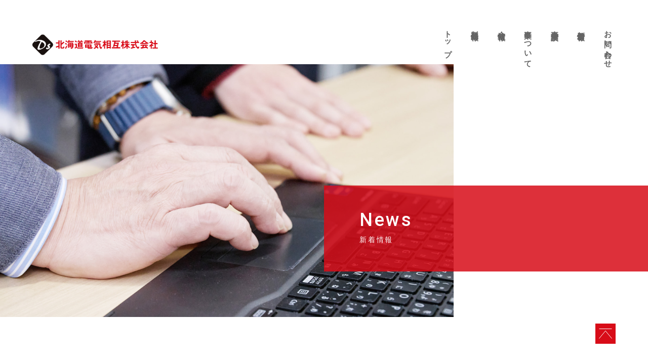

--- FILE ---
content_type: text/html; charset=UTF-8
request_url: https://denkisogo.jp/2021/02/26/%E7%92%B0%E5%A2%83%E7%94%A3%E6%A5%AD%E3%83%93%E3%82%B8%E3%83%8D%E3%82%B9%E3%82%BB%E3%83%9F%E3%83%8A%E3%83%BC/
body_size: 6716
content:
<!doctype html>
<html lang="ja">
<!--/ head /=======================================-->
<head>
  <meta charset="UTF-8">
  <title>環境産業ビジネスセミナー | 北海道電気相互</title>
  <link rel="shortcut icon" href="https://denkisogo.jp/wp/wp-content/themes/denkisougo-ver1.2/img/common/favicon.ico">
  <meta name="viewport" content="width=device-width,initial-scale=1.0,minimum-scale=1.0">
  <!-- Google Fonts -->
  <link href="https://fonts.googleapis.com/css?family=Roboto:300,400,500,700&display=swap" rel="stylesheet">
  <link rel="stylesheet" href="https://denkisogo.jp/wp/wp-content/themes/denkisougo-ver1.2/css/reset.css">
  <link rel="stylesheet" href="https://denkisogo.jp/wp/wp-content/themes/denkisougo-ver1.2/css/common.css?ver=20251210">
  <link rel="stylesheet" href="https://denkisogo.jp/wp/wp-content/themes/denkisougo-ver1.2/css/module.css?ver=20251210">
  <script src="https://ajax.googleapis.com/ajax/libs/jquery/3.1.0/jquery.min.js"></script>
  <script src="https://cdnjs.cloudflare.com/ajax/libs/jquery-easing/1.4.1/jquery.easing.min.js"></script>

  <meta name='robots' content='max-image-preview:large' />

<!-- All in One SEO Pack 3.2.9 によって Michael Torbert の Semper Fi Web Design[122,154] -->
<script type="application/ld+json" class="aioseop-schema">{"@context":"https://schema.org","@graph":[{"@type":"Organization","@id":"https://denkisogo.jp/#organization","url":"https://denkisogo.jp/","name":"\u5317\u6d77\u9053\u96fb\u6c17\u76f8\u4e92","sameAs":[]},{"@type":"WebSite","@id":"https://denkisogo.jp/#website","url":"https://denkisogo.jp/","name":"\u5317\u6d77\u9053\u96fb\u6c17\u76f8\u4e92","publisher":{"@id":"https://denkisogo.jp/#organization"},"potentialAction":{"@type":"SearchAction","target":"https://denkisogo.jp/?s={search_term_string}","query-input":"required name=search_term_string"}},{"@type":"WebPage","@id":"https://denkisogo.jp/2021/02/26/%e7%92%b0%e5%a2%83%e7%94%a3%e6%a5%ad%e3%83%93%e3%82%b8%e3%83%8d%e3%82%b9%e3%82%bb%e3%83%9f%e3%83%8a%e3%83%bc/#webpage","url":"https://denkisogo.jp/2021/02/26/%e7%92%b0%e5%a2%83%e7%94%a3%e6%a5%ad%e3%83%93%e3%82%b8%e3%83%8d%e3%82%b9%e3%82%bb%e3%83%9f%e3%83%8a%e3%83%bc/","inLanguage":"ja","name":"\u74b0\u5883\u7523\u696d\u30d3\u30b8\u30cd\u30b9\u30bb\u30df\u30ca\u30fc","isPartOf":{"@id":"https://denkisogo.jp/#website"},"image":{"@type":"ImageObject","@id":"https://denkisogo.jp/2021/02/26/%e7%92%b0%e5%a2%83%e7%94%a3%e6%a5%ad%e3%83%93%e3%82%b8%e3%83%8d%e3%82%b9%e3%82%bb%e3%83%9f%e3%83%8a%e3%83%bc/#primaryimage","url":"https://denkisogo.jp/wp/wp-content/uploads/2021/02/\u65e5\u7d4c\u30c1\u30e3\u30f3\u30cd\u30eb.png","width":465,"height":108},"primaryImageOfPage":{"@id":"https://denkisogo.jp/2021/02/26/%e7%92%b0%e5%a2%83%e7%94%a3%e6%a5%ad%e3%83%93%e3%82%b8%e3%83%8d%e3%82%b9%e3%82%bb%e3%83%9f%e3%83%8a%e3%83%bc/#primaryimage"},"datePublished":"2021-02-26T07:52:26+09:00","dateModified":"2021-02-26T07:54:04+09:00"},{"@type":"Article","@id":"https://denkisogo.jp/2021/02/26/%e7%92%b0%e5%a2%83%e7%94%a3%e6%a5%ad%e3%83%93%e3%82%b8%e3%83%8d%e3%82%b9%e3%82%bb%e3%83%9f%e3%83%8a%e3%83%bc/#article","isPartOf":{"@id":"https://denkisogo.jp/2021/02/26/%e7%92%b0%e5%a2%83%e7%94%a3%e6%a5%ad%e3%83%93%e3%82%b8%e3%83%8d%e3%82%b9%e3%82%bb%e3%83%9f%e3%83%8a%e3%83%bc/#webpage"},"author":{"@id":"https://denkisogo.jp/author/denkisogo/#author"},"headline":"\u74b0\u5883\u7523\u696d\u30d3\u30b8\u30cd\u30b9\u30bb\u30df\u30ca\u30fc","datePublished":"2021-02-26T07:52:26+09:00","dateModified":"2021-02-26T07:54:04+09:00","commentCount":0,"mainEntityOfPage":{"@id":"https://denkisogo.jp/2021/02/26/%e7%92%b0%e5%a2%83%e7%94%a3%e6%a5%ad%e3%83%93%e3%82%b8%e3%83%8d%e3%82%b9%e3%82%bb%e3%83%9f%e3%83%8a%e3%83%bc/#webpage"},"publisher":{"@id":"https://denkisogo.jp/#organization"},"articleSection":"MEDIA","image":{"@type":"ImageObject","@id":"https://denkisogo.jp/2021/02/26/%e7%92%b0%e5%a2%83%e7%94%a3%e6%a5%ad%e3%83%93%e3%82%b8%e3%83%8d%e3%82%b9%e3%82%bb%e3%83%9f%e3%83%8a%e3%83%bc/#primaryimage","url":"https://denkisogo.jp/wp/wp-content/uploads/2021/02/\u65e5\u7d4c\u30c1\u30e3\u30f3\u30cd\u30eb.png","width":465,"height":108}},{"@type":"Person","@id":"https://denkisogo.jp/author/denkisogo/#author","name":"denkisogo","sameAs":[],"image":{"@type":"ImageObject","@id":"https://denkisogo.jp/#personlogo","url":"https://secure.gravatar.com/avatar/a8dd753a2533233ef108076a3d79ecbb?s=96&d=mm&r=g","width":96,"height":96,"caption":"denkisogo"}}]}</script>
<link rel="canonical" href="https://denkisogo.jp/2021/02/26/環境産業ビジネスセミナー/" />
<meta property="og:type" content="article" />
<meta property="og:title" content="環境産業ビジネスセミナー | 北海道電気相互" />
<meta property="og:description" content="日経チャンネルにて環境産業ビジネスセミナーが公開されました。 分科会B　EMSを活用した省エネルギーシステムの開発についてを解説いたしました。 こちらのURLから視聴可能です。 視聴の際は、アクセスページから資料もダウンロード可能となっております。 この機会に、エネルギーの専門家対談をご視聴してみてください。" />
<meta property="og:url" content="https://denkisogo.jp/2021/02/26/環境産業ビジネスセミナー/" />
<meta property="og:site_name" content="北海道電気相互" />
<meta property="og:image" content="https://denkisogo.jp/wp/wp-content/uploads/2019/10/denkisogo_ogp.png" />
<meta property="article:published_time" content="2021-02-26T07:52:26Z" />
<meta property="article:modified_time" content="2021-02-26T07:54:04Z" />
<meta property="og:image:secure_url" content="https://denkisogo.jp/wp/wp-content/uploads/2019/10/denkisogo_ogp.png" />
<meta name="twitter:card" content="summary" />
<meta name="twitter:title" content="環境産業ビジネスセミナー | 北海道電気相互" />
<meta name="twitter:description" content="日経チャンネルにて環境産業ビジネスセミナーが公開されました。 分科会B　EMSを活用した省エネルギーシステムの開発についてを解説いたしました。 こちらのURLから視聴可能です。 視聴の際は、アクセスページから資料もダウンロード可能となっております。 この機会に、エネルギーの専門家対談をご視聴してみてください。" />
<meta name="twitter:image" content="https://denkisogo.jp/wp/wp-content/uploads/2019/10/denkisogo_ogp.png" />
<!-- All in One SEO Pack -->
<link rel='dns-prefetch' href='//s.w.org' />
<link rel="alternate" type="application/rss+xml" title="北海道電気相互 &raquo; 環境産業ビジネスセミナー のコメントのフィード" href="https://denkisogo.jp/2021/02/26/%e7%92%b0%e5%a2%83%e7%94%a3%e6%a5%ad%e3%83%93%e3%82%b8%e3%83%8d%e3%82%b9%e3%82%bb%e3%83%9f%e3%83%8a%e3%83%bc/feed/" />
		<script type="text/javascript">
			window._wpemojiSettings = {"baseUrl":"https:\/\/s.w.org\/images\/core\/emoji\/13.1.0\/72x72\/","ext":".png","svgUrl":"https:\/\/s.w.org\/images\/core\/emoji\/13.1.0\/svg\/","svgExt":".svg","source":{"concatemoji":"https:\/\/denkisogo.jp\/wp\/wp-includes\/js\/wp-emoji-release.min.js?ver=5.8.12"}};
			!function(e,a,t){var n,r,o,i=a.createElement("canvas"),p=i.getContext&&i.getContext("2d");function s(e,t){var a=String.fromCharCode;p.clearRect(0,0,i.width,i.height),p.fillText(a.apply(this,e),0,0);e=i.toDataURL();return p.clearRect(0,0,i.width,i.height),p.fillText(a.apply(this,t),0,0),e===i.toDataURL()}function c(e){var t=a.createElement("script");t.src=e,t.defer=t.type="text/javascript",a.getElementsByTagName("head")[0].appendChild(t)}for(o=Array("flag","emoji"),t.supports={everything:!0,everythingExceptFlag:!0},r=0;r<o.length;r++)t.supports[o[r]]=function(e){if(!p||!p.fillText)return!1;switch(p.textBaseline="top",p.font="600 32px Arial",e){case"flag":return s([127987,65039,8205,9895,65039],[127987,65039,8203,9895,65039])?!1:!s([55356,56826,55356,56819],[55356,56826,8203,55356,56819])&&!s([55356,57332,56128,56423,56128,56418,56128,56421,56128,56430,56128,56423,56128,56447],[55356,57332,8203,56128,56423,8203,56128,56418,8203,56128,56421,8203,56128,56430,8203,56128,56423,8203,56128,56447]);case"emoji":return!s([10084,65039,8205,55357,56613],[10084,65039,8203,55357,56613])}return!1}(o[r]),t.supports.everything=t.supports.everything&&t.supports[o[r]],"flag"!==o[r]&&(t.supports.everythingExceptFlag=t.supports.everythingExceptFlag&&t.supports[o[r]]);t.supports.everythingExceptFlag=t.supports.everythingExceptFlag&&!t.supports.flag,t.DOMReady=!1,t.readyCallback=function(){t.DOMReady=!0},t.supports.everything||(n=function(){t.readyCallback()},a.addEventListener?(a.addEventListener("DOMContentLoaded",n,!1),e.addEventListener("load",n,!1)):(e.attachEvent("onload",n),a.attachEvent("onreadystatechange",function(){"complete"===a.readyState&&t.readyCallback()})),(n=t.source||{}).concatemoji?c(n.concatemoji):n.wpemoji&&n.twemoji&&(c(n.twemoji),c(n.wpemoji)))}(window,document,window._wpemojiSettings);
		</script>
		<style type="text/css">
img.wp-smiley,
img.emoji {
	display: inline !important;
	border: none !important;
	box-shadow: none !important;
	height: 1em !important;
	width: 1em !important;
	margin: 0 .07em !important;
	vertical-align: -0.1em !important;
	background: none !important;
	padding: 0 !important;
}
</style>
	<link rel='stylesheet' id='wp-block-library-css'  href='https://denkisogo.jp/wp/wp-includes/css/dist/block-library/style.min.css?ver=5.8.12' type='text/css' media='all' />
<link rel='stylesheet' id='contact-form-7-css'  href='https://denkisogo.jp/wp/wp-content/plugins/contact-form-7/includes/css/styles.css?ver=5.1.4' type='text/css' media='all' />
<link rel='stylesheet' id='wp-pagenavi-css'  href='https://denkisogo.jp/wp/wp-content/plugins/wp-pagenavi/pagenavi-css.css?ver=2.70' type='text/css' media='all' />
<script type='text/javascript' src='https://denkisogo.jp/wp/wp-includes/js/jquery/jquery.min.js?ver=3.6.0' id='jquery-core-js'></script>
<script type='text/javascript' src='https://denkisogo.jp/wp/wp-includes/js/jquery/jquery-migrate.min.js?ver=3.3.2' id='jquery-migrate-js'></script>
<link rel="https://api.w.org/" href="https://denkisogo.jp/wp-json/" /><link rel="alternate" type="application/json" href="https://denkisogo.jp/wp-json/wp/v2/posts/522" /><link rel="EditURI" type="application/rsd+xml" title="RSD" href="https://denkisogo.jp/wp/xmlrpc.php?rsd" />
<link rel="wlwmanifest" type="application/wlwmanifest+xml" href="https://denkisogo.jp/wp/wp-includes/wlwmanifest.xml" /> 
<meta name="generator" content="WordPress 5.8.12" />
<link rel='shortlink' href='https://denkisogo.jp/?p=522' />
<link rel="alternate" type="application/json+oembed" href="https://denkisogo.jp/wp-json/oembed/1.0/embed?url=https%3A%2F%2Fdenkisogo.jp%2F2021%2F02%2F26%2F%25e7%2592%25b0%25e5%25a2%2583%25e7%2594%25a3%25e6%25a5%25ad%25e3%2583%2593%25e3%2582%25b8%25e3%2583%258d%25e3%2582%25b9%25e3%2582%25bb%25e3%2583%259f%25e3%2583%258a%25e3%2583%25bc%2F" />
<link rel="alternate" type="text/xml+oembed" href="https://denkisogo.jp/wp-json/oembed/1.0/embed?url=https%3A%2F%2Fdenkisogo.jp%2F2021%2F02%2F26%2F%25e7%2592%25b0%25e5%25a2%2583%25e7%2594%25a3%25e6%25a5%25ad%25e3%2583%2593%25e3%2582%25b8%25e3%2583%258d%25e3%2582%25b9%25e3%2582%25bb%25e3%2583%259f%25e3%2583%258a%25e3%2583%25bc%2F&#038;format=xml" />
    <script>
        (function(i,s,o,g,r,a,m){i['GoogleAnalyticsObject']=r;i[r]=i[r]||function(){
            (i[r].q=i[r].q||[]).push(arguments)},i[r].l=1*new Date();a=s.createElement(o),
            m=s.getElementsByTagName(o)[0];a.async=1;a.src=g;m.parentNode.insertBefore(a,m)
                                })(window,document,'script','//www.google-analytics.com/analytics.js','ga');

        ga('create', 'UA-5348709-6', 'auto');
        ga('send', 'pageview');

    </script>

    <!-- Global site tag (gtag.js) - Google Analytics -->
    <script async src="https://www.googletagmanager.com/gtag/js?id=UA-138956476-1"></script>
    <script>
        window.dataLayer = window.dataLayer || [];
        function gtag(){dataLayer.push(arguments);}
        gtag('js', new Date());

        gtag('config', 'UA-138956476-1');
    </script>
    
</head>
<!--/ head /=======================================-->


<body id="news" class="sub_page">

<!--/ #topHeader /=======================================-->
  <header id="top_header">
    <div class="inner flex">
      <h1><a class="logo" href="https://denkisogo.jp">
        <img src="https://denkisogo.jp/wp/wp-content/themes/denkisougo-ver1.2/img/common/logo01.png" width="248" alt="北海道電気相互株式会社 | 電気設備工事・省エネ・補助事業">
      </a></h1>
      <nav id="global_navi">
        <ul class="flex">
            <li><a class="" href="https://denkisogo.jp/"><span>Top</span>トップ</a></li>
            <li><a class="" href="https://denkisogo.jp/product"><span>Product</span>製品情報</a></li>
            <li><a class="" href="https://denkisogo.jp/company"><span>Company</span>会社情報</a></li>
            <li><a class="" href="https://denkisogo.jp/service"><span>Service</span>事業について</a></li>
            <li><a class="" href="https://denkisogo.jp/works"><span>Works</span>事業実績</a></li>
            <li><a class="" href="https://denkisogo.jp/news"><span>News</span>新着情報</a></li>
            <li><a class="" href="https://denkisogo.jp/contact"><span>Contact</span>お問い合わせ</a></li>
            <li><a href="https://denkisogo.jp/sitemap"><span>Sitemap</span>サイトマップ</a></li>
            <!--<li><a class="kakomi" href="https://youtu.be/aDgFB7mG6fI" target="_blank"><span>movie</span>ムービー</a></li>-->
        </ul>
        <ul class="sp flex">
            <li><a href="https://www.instagram.com/denkisogo/" target="_blank"><img src="https://denkisogo.jp/wp/wp-content/themes/denkisougo-ver1.2/img/common/nav_instagram.svg" alt="Instagram リンク" /></a></li>
            <li><a href="https://www.facebook.com/denkisogo.jp/?__tn__=%2Cd%2CP-R&eid=ARDyRKYSvoH6X5IXt-7KXw1dqd25lxN5iLPK1lbkP0Ke1tPStRLytDc2BU_upaKKHioOgKM7awpPa0PA" target="_blank"><img src="https://denkisogo.jp/wp/wp-content/themes/denkisougo-ver1.2/img/common/nav_facebook.svg" alt="Facebook リンク" /></a></li>
        </ul>

      </nav>
      <div id="menu_btn">
        <span></span><span></span><span></span>
      </div>
    </div>
  </header>



<!--/ #topHeader /=======================================-->

<div id="page_header">
  <figure></figure>
  <header>
    <h2>News</h2>
    <span>新着情報</span>
  </header>
</div>
<main>
  <article>
    <!--/ section /-->
    <section id="single">
      <div class="inner flex">

        <div class="wrap">
                    <article class="box">
            <header>
              <time datetime="2021.02.26">2021.02.26</time>
              <span class="category"><a href="https://denkisogo.jp/category/media/" rel="category tag">MEDIA</a></span>
              <h1>環境産業ビジネスセミナー</h1>
            </header>
            <div class="content">
              <p>日経チャンネルにて環境産業ビジネスセミナーが公開されました。</p>
<p>分科会B　EMSを活用した省エネルギーシステムの開発についてを解説いたしました。</p>
<p>こちらのURLから視聴可能です。</p>
<p><a href="https://channel.nikkei.co.jp/e/h_ecobiz2021">https://channel.nikkei.co.jp/e/h_ecobiz2021</a></p>
<p>&nbsp;</p>
<p>視聴の際は、アクセスページから資料もダウンロード可能となっております。</p>
<p>この機会に、エネルギーの専門家対談をご視聴してみてください。</p>
<p>&nbsp;</p>
<p><a href="http://denkisogo.jp/wp/wp-content/uploads/2021/02/環境産業ビジネスセミナーv2.pdf"><img loading="lazy" class="alignleft size-medium wp-image-523" src="http://denkisogo.jp/wp/wp-content/uploads/2021/02/環境ビジネスセミナー-216x300.png" alt="" width="216" height="300" srcset="https://denkisogo.jp/wp/wp-content/uploads/2021/02/環境ビジネスセミナー-216x300.png 216w, https://denkisogo.jp/wp/wp-content/uploads/2021/02/環境ビジネスセミナー.png 650w" sizes="(max-width: 216px) 100vw, 216px" /></a></p>
<p>&nbsp;</p>
<p>&nbsp;</p>
            </div>
          </article>
        </div>

        <!--/ sidebar /-->
        <aside id="sidebar">
  <div id="category_list">
    <h3>CATEGORY</h3>
    <ul>
	<li class="cat-item cat-item-6"><a href="https://denkisogo.jp/category/blog/">BLOG</a>
</li>
	<li class="cat-item cat-item-5"><a href="https://denkisogo.jp/category/media/">MEDIA</a>
</li>
	<li class="cat-item cat-item-1"><a href="https://denkisogo.jp/category/news/">NEWS</a>
</li>
    </ul>
  </div>

  <div id="new_posts_list">
    <h3>NEW POSTS</h3>
    <ul>
          <li><time datetime="2025-12-01">2025-12-01</time><span class="category"><a href="https://denkisogo.jp/category/news/" rel="category tag">NEWS</a></span><br><a class="title" href="https://denkisogo.jp/2025/12/01/%e5%b9%b4%e6%9c%ab%e5%b9%b4%e5%a7%8b%e4%bc%91%e6%a5%ad%e3%81%ae%e3%81%8a%e7%9f%a5%e3%82%89%e3%81%9b-6/" target="_blank">年末年始休業のお知らせ</a></li>
          <li><time datetime="2025-11-13">2025-11-13</time><span class="category"><a href="https://denkisogo.jp/category/media/" rel="category tag">MEDIA</a></span><br><a class="title" href="https://denkisogo.jp/2025/11/13/2025%e5%b9%b411%e6%9c%88%e5%8f%b7%e3%80%90%e8%b2%a1%e7%95%8c%e3%81%95%e3%81%a3%e3%81%bd%e3%82%8d%e3%80%91%e6%8e%b2%e8%bc%89%e8%a8%98%e4%ba%8b/" target="_blank">2025年11月号【財界さっぽろ】掲載記事</a></li>
          <li><time datetime="2025-09-30">2025-09-30</time><span class="category"><a href="https://denkisogo.jp/category/blog/" rel="category tag">BLOG</a></span><br><a class="title" href="https://denkisogo.jp/2025/09/30/%ef%bd%86%e3%83%93%e3%83%ac%e3%83%83%e3%82%b8%e3%81%a7%e9%96%8b%e5%82%ac%e3%80%80%e3%80%8c%e3%82%b9%e3%83%9d%e3%83%bc%e3%83%84%e3%83%95%e3%82%a7%e3%82%b9%e3%83%86%e3%82%a3%e3%83%90%e3%83%ab%e3%80%8d/" target="_blank">Ｆビレッジで開催　「スポーツフェスティバル」で移動型電源車が活躍！</a></li>
          <li><time datetime="2025-09-08">2025-09-08</time><span class="category"><a href="https://denkisogo.jp/category/media/" rel="category tag">MEDIA</a></span><br><a class="title" href="https://denkisogo.jp/2025/09/08/%e3%80%8c%e5%8c%97%e6%b5%b7%e9%81%93%e6%96%b0%e8%81%9e%e3%80%8d2025%e5%b9%b49%e6%9c%886%e6%97%a5%e6%8e%b2%e8%bc%89%e8%a8%98%e4%ba%8b/" target="_blank">「北海道新聞」2025年9月6日掲載記事</a></li>
          <li><time datetime="2025-09-08">2025-09-08</time><span class="category"><a href="https://denkisogo.jp/category/news/" rel="category tag">NEWS</a></span><br><a class="title" href="https://denkisogo.jp/2025/09/08/%e7%a5%9e%e5%a5%88%e5%b7%9d%e7%9c%8c%e6%a8%aa%e6%b5%9c%e5%b8%82%e5%bd%b9%e6%89%80%e3%81%b8%e9%9b%bb%e6%ba%90%e8%bb%8a%e5%b0%8e%e5%85%a5%e6%b1%ba%e5%ae%9a/" target="_blank">神奈川県横浜市役所へ電源車導入決定</a></li>
        </ul>
  </div>
</aside>
        <!--/ sidebar /-->

      </div>
    </section>
    <!--/ section /-->
  </article>
</main>
<!--/ main /=========================================-->
  
  

  <section id="common">
    <div class="inner flex">
      <div id="sec_service" class="left ">
        <header class="heading">
          <h2>Service</h2>
          <span>事業について</span>
        </header>
        <a href="https://denkisogo.jp/service">
          <span class="btn">View more</span>
        </a>
      </div>

      <div  id="sec_works" class="right">
        <header class="heading">
          <h2>Works</h2>
          <span>事業実績</span>
        </header>
        <a href="https://denkisogo.jp/works">
          <span class="btn">View more</span>
        </a>
      </div>
    </div>
  </section>
  
  </article>
</main>
<!--/ main /=========================================-->


<!--/ #footer /=========================================-->

<footer id="footer">
  <a id="pagetop" class="fixed" href="#"><img src="https://denkisogo.jp/wp/wp-content/themes/denkisougo-ver1.2/img/common/pagetop.svg" alt="pagetop"></a>

  <div class="inner flex">

    <div class="left">
		<img class="logo" src="https://denkisogo.jp/wp/wp-content/themes/denkisougo-ver1.2/img/common/logo02.png" width="203" alt="北海道電気相互 ロゴマーク">
      <h3>北海道電気相互株式会社</h3>
      <p>〒006-0820 北海道札幌市手稲区前田10条11丁目1-10<br>TEL : 011-299-6905</p>
      <small id="copy_right">© Hokkaido Denkisogo Co.,Ltd. All rights reserved.</small>
    </div>
    <div class="right">
      <nav id="footer_navi">
        <ul class="flex">
          <li><a href="https://denkisogo.jp/company">Company<span>会社情報</span></a></li>
          <li><a href="https://denkisogo.jp/product">Product<span>製品情報</span></a></li>
          <li><a href="https://denkisogo.jp/service">Service<span>事業について</span></a></li>
          <li><a href="https://denkisogo.jp/works">Works<span>事業実績</span></a></li>
          <li><a href="https://denkisogo.jp/contact">Contact<span>お問い合わせ</span></a></li>
          <li><a href="https://denkisogo.jp/news">News<span>新着情報</span></a></li>
          <li><a href="https://denkisogo.jp/sitemap">Sitemap<span>サイトマップ</span></a></li>
        </ul>
      </nav>

      <ul class="sub_navi flex">
        <li><a href="https://denkisogo.jp/sitemap">&#62; Site Map</a></li>
		  <li><a href="https://twitter.com/@denkisogo" target="_blank"><img src="https://denkisogo.jp/wp/wp-content/themes/denkisougo-ver1.2/img/common/twitter.svg" alt="Twitterリンク"></a></li>
		  <li><a href="https://www.instagram.com/denkisogo/?hl=ja" target="_blank"><img src="https://denkisogo.jp/wp/wp-content/themes/denkisougo-ver1.2/img/common/instagram.svg" alt="Instagramリンク"></a></li>
		  <li><a href="https://www.facebook.com/denkisogo.jp/?__tn__=%2Cd%2CP-R&eid=ARDyRKYSvoH6X5IXt-7KXw1dqd25lxN5iLPK1lbkP0Ke1tPStRLytDc2BU_upaKKHioOgKM7awpPa0PA" target="_blank"><img src="https://denkisogo.jp/wp/wp-content/themes/denkisougo-ver1.2/img/common/facebook.svg" alt="Facebookリンク"></a></li>
      </ul>
    </div>

  </div>

</footer>
<!--/ #footer /=========================================-->

<!-- <script src="https://denkisogo.jp/wp/wp-content/themes/denkisougo-ver1.2/slick/slick.min.js"></script> -->
<script src="https://denkisogo.jp/wp/wp-content/themes/denkisougo-ver1.2/js/action.js"></script>
<script src="https://ajax.googleapis.com/ajax/libs/jquery/1.12.4/jquery.min.js"></script>
<script src="https://cdnjs.cloudflare.com/ajax/libs/jquery.matchHeight/0.7.2/jquery.matchHeight-min.js"></script>



<script>
  $(function() {
    $('.matchheight').matchHeight();
  });
</script>




</body>
</html>


--- FILE ---
content_type: text/css
request_url: https://denkisogo.jp/wp/wp-content/themes/denkisougo-ver1.2/css/reset.css
body_size: 959
content:
@font-face {
  font-family: "Yu Gothic";
  src: local("Yu Gothic Medium");
  font-weight: 500;
}

/* =====<=====<=====<=====<=====<=====<===== */
/* !<- HTML CONTROL ->                       */
/* =====>=====>=====>=====>=====>=====>===== */
html {
  line-height: 1;
  -moz-text-size-adjust: none;
  -ms-text-size-adjust: 100%;
  -webkit-text-size-adjust: 100%;
  text-size-adjust: 100%;
}

/* =====<=====<=====<=====<=====<=====<===== */
/* !<- GENERAL CONTROL ->                    */
/* =====>=====>=====>=====>=====>=====>===== */
*,
*::before, *::after {
  box-sizing: border-box;
}

html, body, a,
h1, h2, h3, h4, h5, h6,
p, div, span, iframe,
address, small,
ol, ul, li, dl, dt, dd,
table, thead, tbody, tfoot, tr, th, td, caption,
details, figure, figcaption, img, audio, canvas, video,
b, em, strong, blockquote, q,
form, fieldset {
  margin: 0;
  padding: 0;
  font-style: normal;
  font-weight: normal;
  font-size: 100%;
  vertical-align: baseline;
  border: 0;
}

article, aside, main, section,
header, footer, menu, nav,
details, figure, figcaption, img {
  display: block;
}

ol, ul {
  list-style: none;
}

blockquote, q {
  quotes: none;
}

blockquote::before, blockquote::after,
q::before, q::after {
  content: none;
}

hr {
  height: 1px;
  display: block;
  border: 0;
  background: #ddd;
  box-shadow: 0 1px 0 white;
}

iframe {
  vertical-align: bottom;
}

strong {
  font-weight: inherit;
}

/* =====<=====<=====<=====<=====<=====<===== */
/* !<- TABLE CONTROL ->                      */
/* =====>=====>=====>=====>=====>=====>===== */
table, th, td,
caption {
  text-align: left;
}

table {
  width: 100%;
  border-collapse: collapse;
  border-spacing: 0;
}

th, td {
  vertical-align: middle;
}

/* =====<=====<=====<=====<=====<=====<===== */
/* !<- FORM CONTROL ->                       */
/* =====>=====>=====>=====>=====>=====>===== */
input, select, textarea {
  vertical-align: middle;
  outline: none;
}

input[type="button"],
input[type="email"],
input[type="submit"],
input[type="tel"],
input[type="text"],
textarea {
  margin: 0;
  padding: 0;
  border: 1px solid #ddd;
  border-radius: 0;
  -webkit-appearance: none;
}

label {
  cursor: pointer;
}

/* =====<=====<=====<=====<=====<=====<===== */
/* !<- ANCHOR CONTROL ->                     */
/* =====>=====>=====>=====>=====>=====>===== */
a {
  line-height: 1;
  text-decoration: none;
}

/* =====<=====<=====<=====<=====<=====<===== */
/* !<- SPECIAL DECO CONTROL ->               */
/* =====>=====>=====>=====>=====>=====>===== */
/*===== { flex-box } =====*/
.flex {
  display: flex;
  justify-content: space-between;
  align-items: flex-start;
  flex-wrap: wrap;
}

/*===== { alpha } =====*/
.alpha,
.alpha img {
  transition: .5s ease-in-out;
}

.alpha:hover,
.alpha:hover img {
  opacity: .6;
  cursor: pointer;
}

/*===== { tel } =====*/
.tel, .tel img {
  pointer-events: none;
}


--- FILE ---
content_type: text/css
request_url: https://denkisogo.jp/wp/wp-content/themes/denkisougo-ver1.2/css/common.css?ver=20251210
body_size: 4337
content:
@charset "UTF-8";
@font-face {
  font-family: "";
  src: url();
}

body {
  width: 100%;
  max-height: 100%;
  color: #4D4D4D;
  margin: auto;
  font-family: "Roboto",YuGothic, "游ゴシック", "Yu Gothic", sans-serif;
  word-wrap: break-word;
  word-break: break-word;
  -moz-osx-font-smoothing: grayscale;
  font-feature-settings: "palt";
  letter-spacing: 0.125em;
}

.inner {
  width: 1080px;
  margin: 0 auto;
}

.inner_110 {
  width: 1080px;
  margin: 0 auto;
}

h1, h2, h3, h4, h5, h6 {
  font-weight: normal;
  text-align: left;
  line-height: 1.6;
}

p {
  font-size: 14px;
  line-height: 2;
}

dl, ol, ul {
  font-size: 14px;
  line-height: 2;
}

table {
  font-size: 14px;
  line-height: 2;
}

a {
  font-weight: inherit;
  font-size: inherit;
  color: inherit;
  line-height: inherit;
  transition: .6s;
  cursor: pointer;
}

a:hover {
  opacity: .5;
}

a.line {
  text-decoration: underline;
}

.box {
  display: block;
}

.box.flex {
  display: flex;
}

::before, ::after {
  content: "";
  display: none;
}

.sp {
  display: none;
}

/*===================================
  TOP HEADER
===================================*/
#top_header {
  padding: 50px 0 0;
  position: relative;
  z-index: calc(infinity);
}

#top_header .inner {
  width: 90%;
  align-items: center;
}

#top_header #menu_btn {
  display: none;
}

/*===================================
  GLOBAL NAV
===================================*/
#global_navi {
  width: 30%;
  font-feature-settings: normal;
}

#global_navi ul {
  flex-direction: row;
}

#global_navi li {
  position: relative;
  -webkit-writing-mode: vertical-rl;
  -ms-writing-mode: tb-rl;
  writing-mode: vertical-rl;
}

#global_navi li:nth-of-type(8) {
  display: none;
}

#global_navi li::before {
  display: block;
  width: 25px;
  height: 25px;
  position: absolute;
  top: -2.5em;
  left: 0;
  right: 0;
  margin: auto;
  background: url(../img/common/nav_icon.svg) no-repeat;
  background-size: 24px;
  background-position: center top;
  opacity: 0;
  transition: .5s;
}

#global_navi li a {
  color: #646464;
  display: block;
  font-size: 15px;
  font-weight: bold;
  letter-spacing: .1em;
}

#global_navi li a.now {
  color: #D80C18;
}

#global_navi li a span {
  display: none;
}

#global_navi li:hover::before {
  opacity: 1;
}

#global_navi li:hover a {
  opacity: 1;
  color: #D80C18;
}

/*===================================
  MAIN VISUAL
===================================*/
#main_visual {
  width: 100%;
  height: auto;
  background: url(../img/top/mainvisual.png) no-repeat;
  background-position: center center;
  background-size: cover;
  /*position: relative;*/
  /*max-height: 800px;*/
}

#main_visual .inner {
  width: 100%;
  display: -webkit-flex;
  display: -ms-flex;
  display: flex;
  align-items: center;
  justify-content: space-between;
}
#main_visual .inner{
    display: block;
}

#main_visual .inner .illust {
  width: 100%;
  height: auto;
  /*position: relative;*/
  margin-top: -100px;
  height: 100vh;
  z-index: -1;
}

#main_visual .inner .right {
  width: 100%;
  margin-bottom: 10em;
}

#main_visual .inner .right img {
  width: 90%;
  max-width: 500px;
  margin-bottom: 80px;
}

#top .inner .right .catch {
  margin-bottom: 30px;
  color: #fff;
  font-size: 38px;
  font-weight: bold;
  line-height: 1.5;
  padding: 35px;
  display: block;
  background: #D80C18;
}
#top .inner .right .box{
    margin-bottom: 200px;
}
#top .inner .right .catch{
    background: none;
    color: #D80C18;
    text-align: center;
    padding: 0;
}

#main_visual .inner .right .box .heading {
  margin-bottom: 40px;
}

#main_visual .inner .right .box h3 {
  font-weight: bold;
  margin-bottom: 30px;
  font-size: 21px;
  line-height: 1.7;
}

#top .inner .right .box p {
  font-size: 24px;
  line-height: 1.7;
  font-weight: bold;
}
#top .inner .right .box p{
    text-align: center;
    margin-bottom: 40px;
}

#main_visual .inner .right .box .btn {
  width: 150px;
  margin: 30px 0 0;
  background: none;
  color: #D80C18;
  position: relative;
}
    #main_visual .inner .right .box .btn{
        margin: 0 auto;
    }

#page_header, #product_header {
  width: 100%;
  height: 500px;
  justify-content: space-between;
  position: relative;
}

#page_header figure, #product_header figure {
  width: 70%;
  height: 100%;
  background: url(../img/company/mainvisual.jpg) no-repeat;
  background-size: cover;
  background-position: center;
}

#page_header header, #product_header header {
  width: 50%;
  height: 170px;
  position: absolute;
  right: 0;
  bottom: 90px;
  margin: auto;
  padding-top: 50px;
  padding-left: 70px;
  color: #fff;
  background: rgba(216, 12, 24, 0.85);
}

#page_header header h2, #product_header header h2 {
  font-size: 36px;
  font-weight: 500;
  letter-spacing: .1em;
  line-height: 1;
}

#page_header header span, #product_header header span {
  width: 100%;
  display: block;
  font-size: 14px;
  line-height: 1;
  margin-top: 1em;
  letter-spacing: .2em;
}

#company #page_header figure {
  background: url(../img/company/mainvisual.jpg) no-repeat;
  background-size: cover;
  background-position: center;
}

#news #page_header figure {
  background: url(../img/news/mainvisual.jpg?=20251209) no-repeat;
  background-size: cover;
  background-position: center;
}

#contact #page_header figure {
  background: url(../img/contact/mainvisual.jpg) no-repeat;
  background-size: cover;
  background-position: center;
}

#product #page_header figure {
  background: url(../img/product/mainvisual.jpg) no-repeat;
  background-size: cover;
  background-position: center;
}

#works #page_header figure {
  background: url(../img/works/mainvisual.jpg?=20251209) no-repeat;
  background-size: cover;
  background-position: center;
}

#sitemap #page_header figure {
  background: url(../img/sitemap/mainvisual.jpg) no-repeat;
  background-size: cover;
  background-position: center;
}

#service #page_header figure {
  background: url(../img/service/mainvisual.jpg) no-repeat;
  background-size: cover;
  background-position: center;
}

/*===================================
  MAIN
===================================*/
section {
  padding-top: 100px;
}

.heading {
  width: 100%;
  margin: 0 auto 20px;
}

.heading h2, .heading h3 {
  font-weight: 500;
  font-size: 36px;
  text-align: center;
  line-height: 1;
  letter-spacing: .05em;
}

.heading h2 span, .heading h3 span {
  font-size: inherit;
  margin: 0;
  display: inline-block;
  font-weight: inherit;
  font-family: inherit;
}

.heading span {
  margin-top: 1em;
  font-size: 14px;
  letter-spacing: .1em;
  display: block;
  text-align: center;
}

#top section#sec01 {
    padding-top: 0px;
}

#sec_news {
  padding-top: 250px;
}

#sec_news .heading {
  width: 270px;
}

#sec_news .right {
  width: 630px;
}

#sec_news .right dt .category::before {
  content: "|";
  display: inline-block;
  margin: 0 1em;
}

#common {
  padding-bottom: 280px;
}

#common .left, #common .right {
  width: 520px;
}

#common #sec_works a {
  background: url(../img/common/common_sec_works_re.jpg?=20251209) no-repeat;
  background-size: cover;
  background-position: center;
}

#common #sec_service a {
  background: url(../img/common/common_sec_service.jpg) no-repeat;
  background-size: cover;
  background-position: center;
}

#common #sec_product a {
  background: url(../img/common/common_sec_product.jpg) no-repeat;
  background-size: cover;
  background-position: center;
}

#common #sec_company a {
  background: url(../img/common/common_sec_company.jpg) no-repeat;
  background-size: cover;
  background-position: center;
}

#common .heading {
  margin-bottom: 40px;
}

#common a {
  width: 100%;
  height: 300px;
  display: block;
  position: relative;
}

#common a .btn {
  color: #D80C18;
  background: rgba(255, 255, 255, 0.8);
  position: absolute;
  right: 10px;
  bottom: 10px;
}

#common a:hover .btn::after {
  width: 70px;
}

.common_dl {
  display: flex;
  align-items: stretch;
  justify-content: space-between;
  flex-wrap: wrap;
}

.common_dl dt {
  width: 33%;
  display: flex;
  justify-content: flex-start;
  align-items: flex-start;
  font-size: 15px;
  padding: 20px 0;
  border-bottom: 2px solid #4D4D4D;
}

.common_dl dd {
  width: 67%;
  padding: 20px 0 20px 10px;
  display: flex;
  justify-content: flex-start;
  align-items: center;
  font-size: 14px;
  border-bottom: 2px solid #AEAEAE;
}

.common_dl:first-of-type dt {
  border-top: 2px solid #000;
}

.common_dl:first-of-type dd {
  border-top: 2px solid #aaa;
}

.pagenav {
  width: 100%;
}

.wp-pagenavi {
  display: -webkit-flex;
  display: -ms-flex;
  display: flex;
  justify-content: center;
  margin-top: 200px;
}

.wp-pagenavi span, .wp-pagenavi a {
  border: 0 !important;
}

.wp-pagenavi a.page {
  color: #C4C4C4;
}

.wp-pagenavi span.current {
  text-decoration: underline !important;
}

/*===================================
  FOOTER
===================================*/
#footer {
  width: 100%;
  min-width: 1080px;
  margin: auto;
  padding: 0 0 100px;
  position: relative;
}

#footer .inner {
  width: 90%;
  padding-top: 55px;
  border-top: 3px solid #D80C18;
}

#footer .logo {
  margin-bottom: 35px;
}

#footer .left {
  width: 345px;
}

#footer .left h3 {
  font-size: 18px;
  margin-bottom: 10px;
}

#footer .left p {
  font-size: 10px;
}

#footer .left small {
  display: block;
  margin-top: 1em;
  font-size: 10px;
}

#footer .right {
  width: 690px;
  display: flex;
  align-items: flex-start;
  justify-content: flex-end;
  flex-wrap: wrap;
}

#footer #footer_navi {
  width: 100%;
}

#footer #footer_navi ul {
  width: 100%;
}

#footer #footer_navi li a {
  font-weight: 500;
  text-align: center;
  font-size: 18px;
  letter-spacing: .1em;
  line-height: 1;
}

#footer #footer_navi li a span {
  text-align: center;
  display: block;
  font-size: 10px;
  display: block;
  line-height: 1;
  margin-top: .5em;
}

#footer #footer_navi li:last-of-type {
  display: none;
}

#footer .sub_navi {
  width: 230px;
  margin-top: 110px;
}

#footer .sub_navi li:nth-of-type(1) {
  margin-right: 30px;
}

#footer .sub_navi img {
  width: 30px;
}

#footer #pagetop.fixed {
  display: block;
  position: fixed;
  right: 5%;
  bottom: 20px;
}

#footer #pagetop {
  opacity: 1;
  width: 40px;
  height: 40px;
  display: block;
  position: relative;
  left: calc(95% - 40px);
  margin-bottom: 20px;
}

/*===================================
  BUTTON
===================================*/
.btn {
  width: 190px;
  height: 40px;
  font-weight: 300;
  display: flex;
  align-items: center;
  justify-content: center;
  font-size: 12px;
  margin: auto;
  color: #4D4D4D;
  /*background: #4D4D4D;*/
  cursor: pointer;
  letter-spacing: .1em;
}

.btn::after {
  width: 60px;
  height: 8px;
  margin-left: 20px;
  transform: skewX(45deg);
  border-right: 1px solid;
  border-bottom: 1px solid;
  display: block;
  position: relative;
  transition: .4s;
  left: 0;
}

.btn:hover::after {
  width: 70px;
}

.label {
  display: flex;
  justify-content: center;
  align-items: center;
  color: #fff;
  border-radius: 5px;
  padding: .5em;
  background: #D80C18;
  letter-spacing: .1em;
}

/*============================================================================================================================================
  SP_style
============================================================================================================================================*/
@media screen and (max-width: 768px) {
  /*===================================
  GENERAL
===================================*/
  body {
    min-width: 320px;
  }
  .inner {
    width: 85%;
  }
  img, video {
    width: 100%;
    height: auto;
  }
  video {
	 filter: drop-shadow(0px 0px #000);
  }
  .tel, .tel img {
    pointer-events: auto;
  }
  .pc {
    display: none;
  }
  .sp {
    display: block;
  }
  /*===================================
  HEADING
===================================*/
  p {
    font-size: 12px;
  }
  dl, ol, ul {
    font-size: 12px;
    line-height: 2;
  }
  table {
    font-size: 12px;
    line-height: 2;
  }
  /*===================================
  TOP HEADER
===================================*/
  #top_header {
    width: 100%;
    position: fixed;
    top: 0;
    left: 0;
    z-index: 102;
    height: 65px;
    padding: 0;
    background: #fff;
  }
  #top_header .inner {
    height: 100%;
  }
  #top_header h1 {
    width: 170px;
  }
  #top_header #menu_btn {
    width: 30px;
    height: 30px;
    display: block;
    position: relative;
    z-index: 101;
  }
  #top_header #menu_btn span {
    width: 100%;
    height: 2px;
    display: block;
    margin: auto;
    position: absolute;
    left: 0;
    right: 0;
    background: #4D4D4D;
    transition: .4s;
  }
  #top_header #menu_btn span:nth-of-type(1) {
    top: 0;
  }
  #top_header #menu_btn span:nth-of-type(2) {
    top: 0;
    bottom: 0;
    z-index: -1;
  }
  #top_header #menu_btn span:nth-of-type(3) {
    bottom: 0;
  }
  #top_header #menu_btn.active span {
    background: #fff;
  }
  #top_header #menu_btn.active span:nth-of-type(1) {
    transform: translateY(14px) rotate(-135deg);
  }
  #top_header #menu_btn.active span:nth-of-type(2) {
    opacity: 0;
  }
  #top_header #menu_btn.active span:nth-of-type(3) {
    transform: translateY(-15px) rotate(135deg);
  }
  /*===================================
  globalNavi
===================================*/
  #global_navi {
    display: none;
    color: #fff;
    background: #D80C18;
    position: fixed;
    top: 0;
    left: 0;
    z-index: 100;
    width: 100%;
    height: 100vh;
    display: flex;
    flex-wrap: wrap;
    align-items: center;
    pointer-events: none;
    opacity: 0;
    transition: .4s;
    padding: 50px 0;
    overflow-y: auto;
  }
  #global_navi.active {
    pointer-events: auto;
    opacity: 1;
  }
  #global_navi ul {
    width: 100%;
    margin-top: 0;
    display: block;
  }
  #global_navi ul:nth-of-type(2) {
    width: 60px;
    display: flex;
    margin: auto;
  }
  #global_navi ul:nth-of-type(2) li {
    width: 25px;
    margin-top: 0;
  }
  #global_navi ul li {
    width: 100%;
    -webkit-writing-mode: horizontal-tb;
    -ms-writing-mode: horizontal-tb;
    writing-mode: lr-tb;
  }
  #global_navi ul li:nth-of-type(n+7) {
    display: block;
  }
  #global_navi ul li + li {
    margin-top: 8px;
  }
  #global_navi ul li a {
    width: 100%;
    display: block;
    text-align: center;
    color: #fff;
    font-size: 10px;
  }
  #global_navi ul li a.now {
    color: #fff;
  }
  #global_navi ul li a span {
    font-weight: 500;
    font-size: 15px;
    display: block;
  }
  #global_navi ul li a::before {
    display: none;
  }
	#global_navi li:hover a {
		color: #fff;
	}
	#global_navi li a.now {
		color: #fff;
	}
    
    #global_navi li::before{
        display: none;
    }
  /*===================================
  MAIN VISUAL
===================================*/
  #main_visual {
    margin-top: 100px;
    background: url(../img/top/mainvisual.png) no-repeat;
    background-position: center center;
    background-size: cover;
    position: relative;
  }
  #main_visual .inner {
    width: 100%;
    flex-wrap: wrap;
    align-items: center;
    justify-content: space-between;
  }
  #main_visual .inner .illust {
    width: 100%;
    padding-left: 0;
    margin-top: -40px;
	  overflow: hidden;
      max-height: 250px;
  }
  #main_visual .inner .right {
    width: 100%;
  }
  #main_visual .inner .right img {
    width: 70%;
    margin-bottom: 45px;
  }
  #main_visual .inner .right .catch {
    margin-bottom: 50px;
    font-size: 18px;
    padding: 20px;
  }
  #main_visual .inner .right .box .heading {
    margin-bottom: 50px;
  }
  #main_visual .inner .right .box .btn {
    width: 160px;
    margin: 10px 0 0;
    background: none;
    color: #D80C18;
    position: relative;
  }
    #top .inner .right .catch{
        font-size: 24px;
    }
    #top .inner .right .box p{
        font-size: 18px;
    }
    #top #sec01 h3{
        font-size: 16px !important;
        margin-bottom: 30px !important;
    }
  #page_header, #product_header {
    width: 100%;
    height: 300px;
    margin-bottom: 80px;
  }
  #page_header figure, #product_header figure {
    width: 90%;
    height: 100%;
    background: #efefef;
  }
  #page_header header, #product_header header {
    width: 90%;
    height: 120px;
    position: absolute;
    right: 0;
    bottom: -80px;
    margin: auto;
    padding-top: 30px;
    padding-left: 20px;
    color: #fff;
  }
  #page_header header h2, #product_header header h2 {
    font-size: 30px;
  }
  #page_header header span, #product_header header span {
    width: 100%;
    font-size: 12px;
  }
  /*===================================
  MAIN
===================================*/
  main > article {
    display: flex;
    justify-content: flex-start;
    align-items: flex-start;
    flex-wrap: wrap;
  }
  section {
    width: 100%;
    padding-top: 80px;
    order: 0;
  }
  .heading {
    margin: 0 auto 50px;
  }
  .heading h2, .heading h3 {
    font-size: 30px;
  }
  .heading h2 span, .heading h3 span {
    font-size: inherit;
    margin: 0 .1em;
    display: inline-block;
    font-weight: inherit;
    font-family: inherit;
  }
  .heading span {
    font-size: 12px;
  }
  #sec_news {
    order: 11;
    padding-top: 0;
    padding-bottom: 100px;
  }
  #sec_news .heading {
    width: 100%;
  }
  #sec_news .right {
    width: 100%;
  }
  #sec_news .right dt .category::before {
    content: "|";
    display: inline-block;
    margin: 0 1em;
  }
  #common {
    order: 10;
    padding-bottom: 100px;
  }
  #common .left, #common .right {
    width: 100%;
  }
  #common .right {
    margin-top: 100px;
  }
  #common .heading {
    margin-bottom: 50px;
  }
  #common a {
    height: 260px;
  }
  .common_dl {
    padding: 1em 0;
    height: auto;
    border-bottom: 2px solid #AEAEAE;
  }
  .common_dl dt {
    width: 100%;
    height: auto;
    display: flex;
    justify-content: flex-start;
    align-items: center;
    font-size: 15px;
    border: 0;
  }
  .common_dl dd {
    width: 100%;
    height: auto;
    display: flex;
    justify-content: flex-start;
    align-items: center;
    padding: 0;
    font-size: 14px;
    border: 0;
  }
  .common_dl:first-of-type {
    border-top: 2px solid #AEAEAE;
  }
  .common_dl:first-of-type dt {
    border-top: 0;
  }
  .common_dl:first-of-type dd {
    border-top: 0;
  }
  /*===================================
  FOOTER
===================================*/
  #footer {
    width: 90%;
    min-width: 90%;
  }
  #footer .logo {
    width: 200px;
    margin: 0 auto 30px;
  }
  #footer .inner {
    width: 100%;
    flex-direction: column-reverse;
  }
  #footer .left {
    margin-top: 100px;
    width: 100%;
    text-align: center;
  }
  #footer .left h3 {
    text-align: center;
    font-size: 15px;
  }
  #footer .right {
    width: 100%;
    justify-content: center;
  }
  #footer #footer_navi ul {
    width: 100%;
    display: block;
    justify-content: center;
  }
  #footer #footer_navi ul:nth-of-type(2) {
    display: flex;
  }
  #footer #footer_navi ul li {
    width: 100%;
    text-align: center;
  }
  #footer #footer_navi ul li:nth-of-type(n+6) {
    display: block;
  }
  #footer #footer_navi ul li + li {
    margin-top: 20px;
  }
  #footer #footer_navi ul li a {
    width: 100%;
    display: block;
    text-align: center;
    font-size: 15px;
    font-weight: 500;
  }
  #footer #footer_navi ul li a span {
    font-size: 10px;
    display: block;
  }
  #footer .sub_navi {
    width: 120px;
    margin-top: 40px;
  }
  #footer .sub_navi li:first-of-type {
    display: none;
  }
  #footer #pagetop {
    display: none;
  }
  #footer #pagetop.fixed {
    display: none;
  }
  /*===================================
  BUTTON
===================================*/
  .btn {
    width: 200px;
    font-size: 14px;
  }
}

  /*===================================
  20231031追加
===================================*/
#product .product_box .box .right h3 span{
    font-size: 12px;
    line-height: 1.2em;
    display: inline-block;
    margin-top: 6px;
}

#top #sec01 .product_box .box h3 span{
    font-size: 12px;
    line-height: 1.2em;
    display: inline-block;
    margin-top: 6px;
}

#product_single #contact #tel .tel-txt{
    margin-top: 5em;
}
#product_single #contact #tel .tel-txt h3{
    text-align: center;
    font-size: 24px;
    font-weight: bold;
}
#product_single #contact #tel .tel-txt p{
    margin-top: 10px;
}
#product_single #contact #tel .tel-contact{
        margin-top: 5em;
        margin-bottom: 3em;
}
#product_single #contact #tel .tel-contact .heading h2,
#product_single #contact #tel .tel-contact .heading span{
    text-align: center;
}
#product_single #contact #tel .tel-contact .tel-contact-btn{
        margin: auto;
        width: 360px;
        height: 50px;
        margin-top: 60px;
        font-size: 14px;
        background: #D80C18;
        color: #fff;
        display: flex;
        justify-content: center;
        align-items: center;
        border-radius: 40px;
}

@media screen and (max-width: 768px){
    #product_single #contact #tel .tel-contact .tel-contact-btn {
        margin-top: 30px;
        width: 100%;
        font-size: 14px;
    }
}

#top #sec01 h3{
    text-align: center;
}
#product_single #sec01 .box .facility dt{
    margin-bottom: 10px !important;
}
#product_single #sec01 .box .facility{
    padding: 25px !important;
}

--- FILE ---
content_type: text/css
request_url: https://denkisogo.jp/wp/wp-content/themes/denkisougo-ver1.2/css/module.css?ver=20251210
body_size: 7694
content:
@charset "UTF-8";
/*=====<=====<=====<=====<=====<=====<=====
  top
=====>=====>=====>=====>=====>=====>=====*/
#top section .inner {
  width: 900px;
}
#top section .inner_1080 {
    width: 1080px;
    margin: 0 auto;
}

#top #sec01 h3 {
    display: block;
    width: 100%;
    font-weight: bold;
    font-size: 18px;
    letter-spacing: .1em;
    margin-bottom: 80px;
    }

#top .product_box {
  width: 100%;
  height: 570px;
  display: block;
  position: relative;
}

#top .product_box figure {
    width: 75%;
    height: auto;
    background-size: cover !important;
    background-position: center !important;
    position: absolute;
    bottom: 0;
    right: 0;
    transition: .5s;
    aspect-ratio: 16 / 10;
}

#top .product_box .box {
  width: 375px;;
  height: 565px;
  padding: 50px;
  position: absolute;
  top: -10%;
  left: 0;
  margin: auto;
  background: #FAFAFA;
  letter-spacing: 0.05em;
}

#top .product_box .box::before {
  width: 90%;
  display: block;
  top: 0;
  bottom: 0;
  left: 0;
  right: 0;
  background: url(../img/common/product_bg.svg) no-repeat;
  background-size: 100%;
  background-position: center;
  margin: auto;
  position: absolute;
}

#top .product_box .box img {
  width: auto;
  height: 110px;
  margin: auto;
}

#top #sec01 .product_box .box h3 {
  border-bottom: 1px solid;
  padding: 20px 0;
  display: block;
  font-size: 18px;
  text-align: center;
  font-weight: 500;
  line-height: 1;
  letter-spacing: .1em;
  margin-bottom: 0;
}

#top .product_box .box p {
  display: block;
  padding: 30px 0;
  font-size: 14px;
  text-align: center;
  line-height: 1.5em;
}

#top .product_box .box .merit span {
  width: 100%;
  height: 25px;
  display: flex;
  font-size: 10px;
  align-items: center;
  justify-content: center;
  color: #fff;
  background: #040000;
}

#top .product_box .box .merit span + span {
  margin-top: 10px;
}

#top .product_box .box .btn {
  margin-top: 40px;
  height: auto;
  color: #D80C18;
  background: none;
  font-size: 10px;
}

#top .product_box:hover {
  opacity: 1;
}

#top .product_box:hover figure {
  opacity: .5;
}

#top .product_box:hover .btn::after {
  width: 70px;
}

#top .product_box + .product_box {
  margin-top: 100px;
}

#top .product_box:nth-of-type(2n) figure {
  left: 0;
  right: auto;
}

#top .product_box:nth-of-type(2n) .box {
  right: 0;
  left: auto;
}

#top .product_box + .btn {
  margin-top: 100px;
}

#top #common {
  padding-bottom: 280px;
}

#top #common .left, #top #common .right {
  width: 430px;
}

#top #common #sec_works a {
  background: url(../img/common/common_sec_works_re.jpg?=20251209) no-repeat;
  background-size: cover;
  background-position: center;
}

#top #common #sec_service a {
  background: url(../img/common/common_sec_service.jpg) no-repeat;
  background-size: cover;
  background-position: center;
}

#top #common #sec_product a {
  background: url(../img/common/common_sec_product.jpg) no-repeat;
  background-size: cover;
  background-position: center;
}

#top #common .heading {
  margin-bottom: 40px;
}

#top #common a {
  width: 100%;
  height: 300px;
  display: block;
  position: relative;
}

#top #common a .btn {
  color: #D80C18;
  background: rgba(255, 255, 255, 0.8);
  position: absolute;
  right: 10px;
  bottom: 10px;
}

#top #common a:hover .btn::after {
  width: 70px;
}

#top section .category a {
    display: inline-block;
    padding: 0.5em 1em;
    height: 21px;
    font-size: 12px;
    color: #fff;
    text-align: center;
    background: #4D4D4D;
    line-height: 1;
    height: 2em;
}
/*20210225追加--*/

#top #global_navi .kakomi{
    display: inline-block;
    padding: 0.6em 0em;
    margin: 0em 1em;
    background-color: #fff;
    border: 1px solid #646464;
    color: #646464;
    cursor: pointer;
    position: relative;
}
#top #global_navi .kakomi:hover{
    background-color: #D80C18;
    color: #fff;
}








/*=====<=====<=====<=====<=====<=====<=====
  product
=====>=====>=====>=====>=====>=====>=====*/
#product section > h3 {
  font-size: 21px;
  display: block;
  text-align: center;
  margin-bottom: 100px;
  font-weight: bold;
  letter-spacing: .1em;
}

#product .product_box {
  width: 530px;
  height: 680px;
  padding: 75px 0;
  background: #FAFAFA;
  margin-right: 20px;
  position: relative;
  color: #040000;
}

#product .product_box::before {
  width: calc(100% - 40px);
  height: calc(100% - 40px);
  display: block;
  top: 0;
  bottom: 0;
  left: 0;
  right: 0;
  margin: auto;
  position: absolute;
  border: 1px solid  #040000;
}

#product .product_box:nth-of-type(2n) {
  margin-right: 0;
}

#product .product_box:nth-of-type(n+3) {
  margin-top: 20px;
}

#product .product_box .box {
  width: 380px;
  margin: auto;
  justify-content: center;
  align-items: stretch;
}

#product .product_box .box .left {
  width: 100px;
  height: auto;
  display: flex;
  align-items: center;
  justify-content: center;
}

#product .product_box .box .left img {
  width: 100%;
  height: auto;
}

#product .product_box .box .right {
  width: 240px;
  margin-left: 20px;
  padding-left: 20px;
  border-left: 1px solid #040000;
}

#product .product_box .box .right h3 {
  font-size: 26px;
  text-align: center;
  line-height: 1.3;
  margin-bottom: 17px;
}

#product .product_box .box .right p {
  font-size: 12px;
  text-align: center;
  font-weight: bold;
  letter-spacing: 0.1em;
  line-height: 1.5em;
}

#product .product_box .box .right .merit {
  margin-top: 20px;
  letter-spacing: 0.05em;
}

#product .product_box .box .right .merit span {
  width: 100%;
  height: 20px;
  display: flex;
  justify-content: center;
  align-items: center;
  color: #fff;
  font-size: 10px;
  background: #040000;
}

#product .product_box .box .right .merit span + span {
  margin-top: 6px;
}

#product .product_box .box .thumbnail {
  margin-top: 40px;
  width: 100%;
  height: 270px;
  background: #777;
  position: relative;
  background-size: cover !important;
  background-position: center !important;
}

#product .product_box .box .thumbnail .btn {
  position: absolute;
  right: 10px;
  bottom: 10px;
  background: rgba(255, 255, 255, 0.8);
  color: #D80C18;
}

#product .product_box:hover {
  opacity: 1;
}

#product .product_box:hover .btn::after {
  width: 70px;
}

#product_single #page_header {
  display: none;
}

#product_single #page_header figure {
  background-size: cover !important;
  background-position: center !important;
}

#product_single #sec01 .box {
  width: 450px;
}

#product_single #sec01 .box h3 {
  font-size: 21px;
  margin-bottom: 30px;
  font-weight: bold;
}

#product_single #sec01 .box .facility {
  background: #D80C18;
  color: #fff;
  padding: 18px;
  margin-top: 50px;
  border-radius: 5px;
}

#product_single #sec01 .box .facility dt {
  font-weight: bold;
    font-size: 16px;
    margin-bottom: 0;
    line-height: 1.5;
    letter-spacing: 0.05em;
}

#product_single #sec01 .box .facility dd {
  font-size: 12px;
  line-height: 1.5;
}

#product_single #sec01 figure {
  width: 540px;
}

#product_single #sec01 figure img {
  width: 100%;
  height: auto;
}

#product_single #sec01 .illust_area {
  margin-top: 50px;
  width: 100%;
}

#product_single #sec01 .illust_area img {
  width: 100%;
  height: auto;
}

#product_single #sec02 .inner {
  justify-content: flex-start;
}

#product_single #sec02 .list {
  width: 100%;
  display: flex;
  justify-content: space-between;
  align-items: stretch;
}

#product_single #sec02 .list:first-of-type h3 {
  border-top: 2px solid #4D4D4D;
}

#product_single #sec02 .list:first-of-type .right {
  border-top: 2px solid #C4C4C4;
}

#product_single #sec02 h3 {
  font-size: 21px;
  padding-top: 60px;
  font-weight: bold;
  width: 360px;
  border-bottom: 2px solid #4D4D4D;
}

#product_single #sec02 .right {
  width: 720px;
  display: -webkit-flex;
  display: -ms-flex;
  display: flex;
  justify-content: flex-start;
  border-bottom: 2px solid #C4C4C4;
}

#product_single #sec02 .middle {
  width: 100%;
  padding: 50px 5%;
}

#product_single #sec02 .middle div h4 {
  font-size: 18px;
  font-weight: bold;
  margin-bottom: .5em;
}

#product_single #sec02 .middle div + div {
  margin-top: 50px;
}

#product_single #sec02 figure {
  width: 50%;
  display: flex;
  align-items: center;
  justify-content: center;
}

#product_single #sec02 figure img {
  width: 80%;
  height: auto;
}

#product_single #sec02 .box {
  margin-top: 100px;
  justify-content: flex-start;
  align-items: stretch;
}

#product_single #sec02 .box_element {
  width: 31.3%;
  height: auto;
  display: -webkit-flex;
  display: -ms-flex;
  display: flex;
  align-items: center;
  justify-content: center;
  padding-bottom: 40px;
  background: #FAFAFA;
  margin-right: 3%;
  position: relative;
}

#product_single #sec02 .box_element::before {
  width: calc(100% - 20px);
  height: calc(100% - 20px);
  display: block;
  position: absolute;
  top: 0;
  bottom: 0;
  left: 0;
  right: 0;
  margin: auto;
  border: 1px solid #4D4D4D;
}

#product_single #sec02 .box_element:nth-of-type(3n) {
  margin-right: 0;
}

#product_single #sec02 .box_element:nth-of-type(n+4) {
  margin-top: 30px;
}

#product_single #sec02 .box_element h3 {
  border: 0;
  width: 100%;
  display: block;
  font-size: 16px;
  padding-top: 30px;
  font-weight: bold;
  text-align: center;
  margin-bottom: .5em;
}

#product_single #sec02 .box_element p {
  display: block;
  width: 240px;
  margin: auto;
  font-size: 12px;
  text-align: center;
	letter-spacing: 0.1em;
}

#product_single #sec03 .inner {
  justify-content: center;
}

#product_single #sec03 .box {
  width: 16%;
}

#product_single #sec03 .box h3 {
  width: 120px;
  height: 120px;
  margin: auto;
  display: -webkit-flex;
  display: -ms-flex;
  display: flex;
  text-align: center;
  justify-content: center;
  align-items: center;
  font-size: 16px;
  line-height: 1.3;
  border: 1px solid #4D4D4D;
  border-radius: 50%;
  font-weight: bold;
}

#product_single #sec03 .box + .box {
  position: relative;
}

#product_single #sec03 .box + .box::before {
  width: 15px;
  height: 15px;
  transform: rotate(-45deg);
  display: inline-block;
  border-right: 1px solid #929292;
  border-bottom: 1px solid #929292;
  display: block;
  position: absolute;
  top: 50px;
  left: -6%;
}

#product_single #sec03 .download {
  display: -webkit-flex;
  display: -ms-flex;
  display: flex;
  justify-content: center;
  align-items: center;
  width: 360px;
  height: 50px;
  font-weight: bold;
  border-radius: 50px;
  color: #fff;
  background: #D80C18;
  margin: 50px auto 0;
}

/*=====<=====<=====<=====<=====<=====<=====
  works
=====>=====>=====>=====>=====>=====>=====*/
#works #sec01 header {
  width: 100%;
  margin-bottom: 100px;
  align-items: center;
}

#works #sec01 header h3 {
  display: block;
  width: 100%;
  font-weight: bold;
  font-size: 21px;
  letter-spacing: .1em;
  text-align: center;
}

#works #sec01 .category_nav {
  width: 100%;
  border: 1px solid;
  margin-bottom: 100px;
  flex-wrap: nowrap;
}

#works #sec01 .category_nav li {
  width: 100%;
}

#works #sec01 .category_nav li + li {
  border-left: 1px solid;
}

#works #sec01 .category_nav li a {
  width: 100%;
  height: 50px;
  display: flex;
  justify-content: flex-start;
  align-items: center;
  padding-left: 20px;
  transition: .3s;
  cursor: pointer;
}

#works #sec01 .category_nav li a::before {
  width: 10px;
  height: 10px;
  transform: rotate(-45deg);
  display: inline-block;
  border-right: 1px solid #4D4D4D;
  border-bottom: 1px solid #4D4D4D;
  display: inline-block;
  margin-right: 20px;
  position: relative;
  top: -2px;
  transform: rotate(45deg);
}

#works #sec01 .category_nav li a.on {
  background: #4D4D4D;
  color: #fff;
}

#works #sec01 .category_nav li a.on::before {
  width: 10px;
  height: 10px;
  transform: rotate(-45deg);
  display: inline-block;
  border-right: 1px solid #fff;
  border-bottom: 1px solid #fff;
  transform: rotate(45deg);
}

#works #sec01 .category02 .right .row:nth-of-type(1) ul .label.long {
  width: 48%;
}

#works #sec01 .category02 .right .row:nth-of-type(1) ul .label.on {
  background: #D80C18;
}

#works #sec01 .category02 .right .row:nth-of-type(1) ul .label:nth-of-type(4n) {
  margin-right: 1%;
}

#works #sec01 .category02 .right .row:nth-of-type(1) ul .label:nth-of-type(n+4) {
  margin-top: 10px;
}

#works #sec01 .box {
  width: 100%;
  padding: 40px;
  background: #FAFAFA;
  align-items: center;
}

#works #sec01 .box .left {
  width: 260px;
  display: flex;
  align-items: center;
  justify-content: center;
  flex-wrap: wrap;
}

#works #sec01 .box .left h4 {
  font-weight: bold;
  width: 100%;
  height: 60px;
  display: -webkit-flex;
  align-items: center;
  justify-content: center;
  font-size: 18px;
  text-align: center;
  border-radius: 5px;
  letter-spacing: .1em;
  background: #B9B7B5;
  color: #fff;
  line-height: 1.3;
}

#works #sec01 .box .left p {
  margin-top: 30px;
  margin-bottom: -10px;
  font-size: 18px;
  font-weight: bold;
}

#works #sec01 .box .right {
  margin-left: 40px;
  padding-left: 40px;
  width: 700px;
  border-left: 1px solid;
}

#works #sec01 .box .right .row h5 {
  width: 120px;
}

#works #sec01 .box .right .row ul {
  width: 100%;
  justify-content: flex-start;
}

#works #sec01 .box .right .row ul .label {
  width: 24%;
  height: 30px;
  font-size: 12px;
  margin-right: 1%;
  background: #C8C8C8;
}

#works #sec01 .box .right .row ul .label.long {
  width: 48%;
}

#works #sec01 .box .right .row ul .label.on {
  background: #D80C18;
}

#works #sec01 .box .right .row ul .label:nth-of-type(4n) {
  margin-right: 0;
}

#works #sec01 .box .right .row ul .label:nth-of-type(n+5) {
  margin-top: 10px;
}

#works #sec01 .box .right .row + .flex {
  padding-top: 20px;
  margin-top: 20px;
  border-top: 1px solid;
}

#works #sec01 .box + .box {
  margin-top: 20px;
}

/*=====<=====<=====<=====<=====<=====<=====
  service
=====>=====>=====>=====>=====>=====>=====*/
#service #sec01 .heading, #service #sec03 .heading {
  margin-bottom: 50px;
}

#service #sec01 header{
    width: 100%;
    margin-bottom: 100px;
    align-items: center;
}

#service #sec01 h3, #service #sec03 h3 {
    display: block;
    width: 100%;
    font-weight: bold;
    font-size: 21px;
    letter-spacing: .1em;
    text-align: center;
}

#service #sec01 h3 span {
    font-size: 10px;
    width: 100%;
    display: block;
    line-height: 1.3em;
    margin-top: 2px;
}

#service #sec01 .box {
  width: 240px;
  height: 250px;
  display: block;
  background: #FAFAFA;
  position: relative;
  padding-top: 65px;
}

#service #sec01 .box::before {
  width: calc(100% - 20px);
  height: calc(100% - 20px);
  display: block;
  position: absolute;
  top: 0;
  bottom: 0;
  left: 0;
  right: 0;
  margin: auto;
  background: url(../img/service/sec01_box_bg.svg) no-repeat;
  background-size: cover;
  background-position: center;
}

#service #sec01 .box img {
  width: auto;
  height: 70px;
  margin: auto;
}

#service #sec01 .box h3 {
  margin-top: 30px;
  font-weight: bold;
  text-align: center;
  font-size: 16px;
  display: flex;
  justify-content: center;
  align-items: center;
  height: 3em;
}

#service #sec01 .box:nth-of-type(n+5) {
  margin-top: 30px;
}

#service #sec02 .box .left {
  width: 450px;
}

#service #sec02 .box .left header {
  width: 100%;
  position: relative;
  padding-bottom: 20px;
  padding-top: 90px;
  margin-bottom: 35px;
}

#service #sec02 .box .left header h3 {
  font-weight: bold;
  font-size: 28px;
  letter-spacing: .1em;
}

#service #sec02 .box .left header::before {
  position: absolute;
  bottom: 10px;
  left: 0;
  z-index: 2;
  display: block;
  width: 540px;
  height: 2px;
  background: #D80C18;
}

#service #sec02 .box .left h4 {
  width: 100%;
  display: block;
  font-weight: bold;
  font-size: 21px;
  margin-bottom: 15px;
  letter-spacing: .1em;
}

#service #sec02 .box .left p {
  margin-bottom: 50px;
}

#service #sec02 .box .left .label {
  width: 48%;
  height: 30px;
  font-size: 12px;
}

#service #sec02 .box .left .label:nth-of-type(n+3) {
  margin-top: 20px;
}

#service #sec02 .box .right {
  width: 540px;
}

#service #sec02 .box .right img {
  width: 100%;
}

#service #sec02 .box:nth-of-type(2) {
  margin: 100px 0;
  flex-direction: row-reverse;
}

#service #sec02 .box:nth-of-type(2) .left header::before {
  left: auto;
  right: 0;
}

#service #sec03 .label {
  width: 255px;
  height: 100px;
  font-size: 21px;
}

#service #sec03 .label:nth-of-type(n+5) {
  margin-top: 20px;
}

/*=====<=====<=====<=====<=====<=====<=====
  news
=====>=====>=====>=====>=====>=====>=====*/
#news section {
  padding-bottom: 300px;
}

#news section .wrap {
  width: 800px;
}

#news section time {
  font-size: 13px;
  margin-top: .3em;
  display: inline-block;
}

#news section .category a {
  display: inline-block;
  padding: 0 1em;
  height: 21px;
  display: -webkit-flex;
  display: -ms-flex;
  display: flex;
  align-items: center;
  justify-content: center;
  font-size: 12px;
  margin-bottom: 10px;
  color: #fff;
  margin-left: 1em;
  text-align: center;
  background: #4D4D4D;
  padding-top: .05em;
  line-height: 1;
}

#news section#archive .box {
  justify-content: flex-start;
  align-items: center;
}

#news section#archive .box + .box {
  margin-top: 30px;
}

#news section#archive .box .thumbnail {
  width: 150px;
  margin-right: 30px;
}

#news section#archive .box .thumbnail img {
  width: 100%;
  height: auto;
}

#news section#archive .box .content {
  display: -webkit-flex;
  display: -ms-flex;
  display: flex;
  align-items: flex-start;
  flex-wrap: wrap;
  justify-content: flex-start;
	max-width: calc(100% - 180px);
}

#news section#archive .box .title {
  width: 100%;
  display: block;
  font-size: 18px;
  margin-bottom: 1em;
}

#news section#archive .box p {
  font-size: 14px;
}

#news section#single header {
  display: -webkit-flex;
  display: -ms-flex;
  display: flex;
  align-items: flex-start;
  justify-content: flex-start;
  flex-wrap: wrap;
}

#news section#single h1 {
  width: 100%;
  display: block;
  font-size: 18px;
  text-align: left;
  margin-bottom: 1.5em;
}

#news section#single .content {
  width: 100%;
}

#news section#single .content h1, #news section#single .content h2, #news section#single .content h3, #news section#single .content h4, #news section#single .content h5, #news section#single .content h6 {
  font-size: inherit;
  font-weight: bold;
}

#news section#single .content p, #news section#single .content table, #news section#single .content ul, #news section#single .content dl, #news section#single .content figcaption {
  font-family: inherit;
  font-weight: inherit;
  font-size: inherit;
  text-align: left;
  letter-spacing: inherit;
  margin: 0;
  padding: 0;
}

#news section#single .content img {
  max-width: 100%;
  height: auto;
}

#news section#single .content a {
  text-decoration: underline;
}

#news #common {
  display: none;
}

#sidebar {
  width: 250px;
  padding: 0 30px;
  border-left: 1px solid #4D4D4D;
}

#sidebar > div + div {
  margin-top: 50px;
  padding-top: 50px;
  border-top: 1px solid #4D4D4D;
}

#sidebar h3 {
  font-size: 18px;
  margin-bottom: 30px;
  text-align: left;
  display: block;
}

#sidebar ul li time {
  margin-bottom: 0;
  display: inline-block;
}

#sidebar ul li .category a {
  margin: 0;
  margin-bottom: 0;
  display: inline-block;
  color: #4D4D4D;
  background: none;
  padding: 0;
}

#sidebar ul li .category a::before {
  content: "|";
  margin: 0 1em;
  display: inline-block;
}

#sidebar ul li a {
  font-size: inherit;
}

#sidebar ul li + li {
  margin-top: 1em;
}

/*=====<=====<=====<=====<=====<=====<=====
  company
=====>=====>=====>=====>=====>=====>=====*/
#company #sec01 {
  padding-bottom: 300px;
}

#company #sec01 .inner {
  position: relative;
  align-items: stretch;
}

#company #sec01 .right {
  width: 630px;
}

#company #sec01 .left {
  width: 360px;
}

#company #sec01 .left h3 {
  font-weight: bold;
  font-size: 21px;
  line-height: 1.7;
  margin-bottom: 40px;
}

#company #sec01 .left .illust {
  width: 430px;
  height: auto;
  position: absolute;
  bottom: -200px;
  left: 120px;
}

#company #sec01 figure img {
  width: 100%;
  height: auto;
}

#company #sec02 {
  background: #FAFAFA;
  padding-top: 80px;
  padding-bottom: 80px;
}

#company #sec02 .inner {
  width: 1080px;
}

#company #sec02 .top {
  width: 100%;
  margin-bottom: 90px;
  padding: 180px 0 70px;
  background: url(../img/company/sec02_img01.jpg) no-repeat;
  background-size: auto 100%;
  background-position: right bottom;
}

#company #sec02 .top .heading {
  width: 100%;
  margin-bottom: 50px;
}

#company #sec02 h3 {
  font-weight: bold;
  font-size: 21px;
  line-height: 1.7;
  padding-left: 1em;
  text-indent: -0.55em;
}

#company #sec02 .box {
  width: 540px;
}

#company #sec02 .box h4 {
  font-size: 21px;
  font-weight: bold;
  margin-bottom: 40px;
}

#company #sec02 .box p + p {
  font-size: 18px;
  margin-top: 40px;
  display: flex;
  align-items: center;
}

#company #sec02 .box p + p img {
  margin-left: 2em;
  display: inline-block;
  width: auto;
  height: 35px;
}

#company #sec02 figure {
  width: 360px;
}

#company #sec02 figure img {
  width: 100%;
  height: auto;
}

#company #sec03, #company #sec04, #company #sec05 {
  padding-top: 250px;
}

#company #sec03 .heading, #company #sec04 .heading, #company #sec05 .heading {
  width: 270px;
}

#company #sec03 .right, #company #sec04 .right, #company #sec05 .right {
  width: 810px;
}

#company #map {
  margin-top: 200px;
  width: 100%;
  height: 700px;
  border: 0;
}

#company #sec04 .right {
  justify-content: flex-start;
}
#company #sec04 .right .label {
  width: 32%;
  height: 50px;
  font-size: 15px;
  margin-right: 15px;
}
#company #sec04 .right .label:nth-of-type(3n) {
  margin-right: 0px;
}

#company #sec04 .right .label:nth-of-type(n+4) {
  margin-top: 20px;
}

/*=====<=====<=====<=====<=====<=====<=====
  contact
=====>=====>=====>=====>=====>=====>=====*/
#contact section#tel p {
  text-align: center;
}

#contact section#tel a.tel {
  display: block;
  margin: auto;
  font-size: 36px;
  text-align: center;
  margin-top: .5em;
}

#contact section#tel a.tel span {
  display: block;
  font-size: 14px;
  margin-top: .4em;
  text-align: center;
}

#contact section#tel a.btn {
  width: 360px;
  height: 50px;
  margin-top: 60px;
  font-size: 14px;
  background: #D80C18;
  color: #fff;
  display: flex;
  justify-content: center;
  align-items: center;
  border-radius: 40px;
}

#contact section#tel a.btn::after {
  display: none;
}

#contact section#popup {
  width: 100%;
  height: 100vh;
  background: rgba(0, 0, 0, 0.8);
  display: none;
  position: fixed;
  left: 0;
  top: 0;
  z-index: 200;
}

#contact section#popup .inner {
  min-width: 597px;
  height: 670px;
  justify-content: flex-start;
  position: absolute;
  left: 15px;
  right: 0;
  top: 0;
  bottom: 0;
  margin: auto;
  overflow-y: scroll;
}

#contact section#popup .inner::-webkit-scrollbar {
  　　width: 2px;
}

#contact section#popup .inner::-webkit-scrollbar-track {
  　　background: none;
  　　border: none;
}

#contact section#popup .inner::-webkit-scrollbar-thumb {
  　　background: none;
}

#contact section#popup .inner .box {
  width: 160px;
  margin: 0 25px 50px 25px;
  color: #fff;
}

#contact section#popup .inner .box h3 {
  width: 100%;
  display: block;
  font-size: 14px;
  margin-bottom: 1em;
  line-height: 1;
  text-align: center;
}

#contact section#popup .inner .box:nth-of-type(3n) {
}

#contact section#popup .inner .box:nth-of-type(n+4) {
}

#contact section#popup .inner .box img {
  width: 100%;
  height: auto;
}

#contact section#popup .inner .box .dl_btn {
  width: 100%;
  height: 30px;
  margin-top: 25px;
  display: -webkit-flex;
  display: -ms-flex;
  display: flex;
  align-items: center;
  justify-content: center;
  font-size: 12px;
  border-radius: 30px;
  background: #D80C18;
}

#contact section#popup .inner .box .dl_btn img {
  width: 12px;
  height: auto;
  margin-left: 3em;
}

#contact section#popup .inner .close {
  display: none;
}

#contact section#form {
  padding-top: 120px;
  padding-bottom: 300px;
}

#contact section#form .inner {
  justify-content: center;
}

#contact section#form form select {
  -webkit-appearance: none;
  border-radius: 1px !important;
}

#contact section#form form input, #contact section#form form select, #contact section#form form textarea {
  width: 100%;
  height: 50px;
	line-height: 1em;
  display: block;
  padding: 1em 1em;
  background: #ECECEC;
  border: 1px solid #969696;
	box-sizing: border-box;
}

.wpcf7 textarea[name="content"]{
    height: 100px !important;
}

#contact section#form form dl {
  display: flex;
  align-items: center;
  padding: 1em;
}

#contact section#form form dl dt {
  width: 270px;
}

#contact section#form form dl dt span {
  margin-left: .5em;
  color: #D80C18;
}

#contact section#form form dl dd {
  width: 810px;
}

#contact section#form form dl dd.post_num {
  display: -webkit-flex;
  display: -ms-flex;
  display: flex;
  align-items: center;
  justify-content: flex-start;
}

#contact section#form form dl dd.post_num input {
  display: inline-block;
}

#contact section#form form dl dd.post_num input:nth-of-type(1) {
  width: 72px;
}

#contact section#form form dl dd.post_num input:nth-of-type(2) {
  width: 95px;
}

#contact section#form form dl dd.post_num .search {
  width: 120px;
  height: 30px;
  margin-left: 20px;
  border-radius: 50px;
  display: flex;
  align-items: center;
  justify-content: center;
  color: #fff;
  background: #969696;
  cursor: pointer;
}

#contact section#form form dl.privacy {
  align-items: flex-start;
}

#contact section#form form dl.privacy dd {
  height: 160px;
  padding: 1em;
  background: #ECECEC;
  border: 1px solid #969696;
  overflow-y: scroll;
}

#contact section#form form p.check {
  margin-left: 270px;
}

#contact section#form form input[type="checkbox"] {
  width: 1.5em;
  display: inline-block;
  margin-right: .5em;
  padding: 0;
}

#contact section#form form input[type="submit"] {
  width: 320px;
  height: 50px;
  padding: 0;
  display: flex;
  align-items: center;
  justify-content: center;
  margin: 100px auto 0;
  font-family: inherit;
  font-size: 14px;
  font-weight: bold;
  letter-spacing: .1em;
  text-align: center;
  color: #fff;
  box-shadow: 0;
  border: 0;
  cursor: pointer;
  background: #969696;
}

#contact #common {
  display: none;
}

#contact section#form form dl.privacy dd p {
    margin-bottom: 1em;
}

/*=====<=====<=====<=====<=====<=====<=====
  sitemap
=====>=====>=====>=====>=====>=====>=====*/
#sitemap #sec01 {
  padding-bottom: 300px;
}

#sitemap #sec01 ul {
  width: 47%;
}

#sitemap #sec01 ul li a {
  display: block;
  padding: 30px 0;
  font-size: 16px;
  text-align: center;
  border-bottom: 1px solid;
  position: relative;
}

#sitemap #sec01 ul li a::before {
  display: block;
  width: 0;
  height: 100%;
  position: absolute;
  left: 0;
  top: 0;
  background: #D80C18;
  z-index: -1;
  transition: .5s;
}

#sitemap #sec01 ul li a:hover {
  color: #fff;
  opacity: 1;
}

#sitemap #sec01 ul li a:hover::before {
  width: 100%;
}

#sitemap #sec01 ul li:first-of-type {
  border-top: 1px solid;
}

#sitemap #common {
  display: none;
}

#error {
  padding-bottom: 300px;
}

#error .heading h2 {
  text-align: center;
}

#error h3 {
  font-weight: bold;
  text-align: center;
  margin-bottom: 1em;
  font-size: 1.3em;
}

#error p {
  text-align: center;
}

#error .btn {
  margin-top: 100px;
}

@media screen and (max-width: 768px) {
  /*=====<=====<=====<=====<=====<=====<=====
    top
  =====>=====>=====>=====>=====>=====>=====*/
  #top section .inner {
    width: 85%;
  }
    #top section .inner_1080{
        width: 85%;
    }
    
  #top .product_box {
    width: 100%;
    height: auto;
    position: relative;
  }
  #top .product_box figure {
    width: 100%;
    height: 240px;
    position: static;
  }
  #top .product_box .box {
    width: 100%;
    height: 470px;
    padding: 50px;
    position: relative;
    margin-top: 1em;
  }
  #top .product_box .box::before {
    width: 90%;
    height: 90%;
    background: none;
    border: 1px solid #4D4D4D;
  }
  #top .product_box .box img {
    height: 75px;
  }
  #top .product_box .box h3 {
    margin-top: 1em;
    padding-top: 1em;
    display: block;
    font-size: 23px;
  }
  #top .product_box .box p {
    font-size: 12px;
    display: block;
    padding: 20px 0;
    text-align: center;
  }
  #top .product_box .box .merit span {
    width: 100%;
  }
  #top .product_box .box .merit span + span {
    margin-top: 6px;
  }
  #top .product_box .box .btn {
    margin-top: 30px;
    height: auto;
    color: #D80C18;
    background: none;
    font-size: 10px;
  }
  #top .product_box:hover figure {
    opacity: .5;
  }
  #top .product_box:hover .btn::after {
    width: 70px;
  }
  #top .product_box + .product_box {
    margin-top: 50px;
  }
  #top .product_box + .btn {
    margin-top: 50px;
  }
  #top #common {
    padding-bottom: 100px;
  }
  #top #global_navi .kakomi{
      display: inline-block;
      padding: 0;
      margin: auto;
      background-color: #D80C18;
      border: none;
      color: #fff;
      cursor: pointer;
      position: relative;
  }
  /*=====<=====<=====<=====<=====<=====<=====
    product
  =====>=====>=====>=====>=====>=====>=====*/
  #product section > h3 {
    font-size: 18px;
    width: 90%;
    margin: auto;
    margin-bottom: 50px;
  }
  #product .product_box {
    width: 100%;
    height: auto;
    padding: 30px 20px 30px;
    background: #FAFAFA;
    margin-right: 0%;
  }
  #product .product_box::before {
    width: calc(100% - 10px);
    height: calc(100% - 10px);
    background: none;
    border: 1px solid;
  }
  #product .product_box + .box {
    margin-top: 20px;
  }
  #product .product_box .box {
    width: 100%;
  }
  #product .product_box .box .left {
    width: 130px;
    height: auto;
    display: flex;
    align-items: center;
    justify-content: center;
  }
  #product .product_box .box .left img {
    width: 100%;
    height: auto;
  }
  #product .product_box .box .right {
    width: 210px;
    margin-left: 0;
    padding-left: 0;
    margin-top: 20px;
    padding-top: 20px;
    border-left: none;
    border-top: 1px solid #040000;
  }
  #product .product_box .box .right h3 {
    font-size: 26px;
    text-align: center;
    line-height: 1;
    margin-bottom: 20px;
  }
  #product .product_box .box .right p {
    font-size: 12px;
    text-align: center;
    font-weight: bold;
  }
  #product .product_box .box .right .merit {
    margin-top: 30px;
    letter-spacing: 0.05em;
  }
  #product .product_box .box .right .merit span {
    width: 100%;
    height: 20px;
    display: flex;
    justify-content: center;
    align-items: center;
    color: #fff;
    font-size: 10px;
    background: #040000;
  }
  #product .product_box .box .right .merit span + span {
    margin-top: 10px;
  }
  #product .product_box .box .thumbnail {
    margin-top: 40px;
    width: 100%;
    height: 150px;
  }
  #product .product_box + .product_box {
    margin-top: 20px;
  }
  #product_single #sec01 .box {
    width: 100%;
  }
  #product_single #sec01 .box h3 {
    font-size: 18px;
    margin-bottom: 20px;
  }
  #product_single #sec01 .box .facility {
    padding: 14px;
    margin-top: 30px;
  }
  #product_single #sec01 figure {
    width: 100%;
    margin-top: 4em;
  }
  #product_single #sec01 .illust_area {
    margin-top: 30px;
  }
  #product_single #sec02 .inner {
    justify-content: flex-start;
  }
  #product_single #sec02 .list {
    width: 100%;
    display: flex;
    justify-content: space-between;
    align-items: stretch;
    flex-flow: wrap;
    padding: 40px 0;
    border-bottom: 2px solid #040000;
  }
  #product_single #sec02 .list:first-of-type {
    border-top: 2px solid #040000;
  }
  #product_single #sec02 .list:first-of-type h3 {
    border-top: 0;
  }
  #product_single #sec02 .list:first-of-type .right {
    border-top: 0;
  }
  #product_single #sec02 h3 {
    font-size: 18px;
    padding-top: 0;
    margin-bottom: 30px;
    width: 100%;
    border-bottom: 0;
  }
  #product_single #sec02 .right {
    width: 100%;
    display: flex;
    justify-content: flex-start;
    flex-wrap: wrap;
    border-bottom: 0;
  }
  #product_single #sec02 .middle {
    width: 100%;
    padding: 0;
  }
  #product_single #sec02 .middle div h4 {
    font-size: 15px;
  }
  #product_single #sec02 .middle div + div {
    margin-top: 30px;
  }
  #product_single #sec02 figure {
    width: 100%;
    margin-top: 30px;
  }
  #product_single #sec02 .box {
    margin-top: 50px;
    justify-content: flex-start;
  }
  #product_single #sec02 .box_element {
    width: 100%;
    height: auto;
    padding-bottom: 40px;
    background: #FAFAFA;
    margin-right: 0;
    display: block;
  }
  #product_single #sec02 .box_element::before {
    border: 1px solid #4D4D4D;
  }
  #product_single #sec02 .box_element:nth-of-type(3n) {
    margin-right: 0;
  }
  #product_single #sec02 .box_element:nth-of-type(n+4) {
    margin-top: 20px;
  }
  #product_single #sec02 .box_element + .box_element {
    margin-top: 20px;
  }
  #product_single #sec02 .box_element h3 {
    font-size: 15px;
    padding-top: 40px;
  }
  #product_single #sec02 .box_element p {
    width: 90%;
  }
  #product_single #sec03 .box {
    width: 100%;
  }
  #product_single #sec03 .box h3 {
    width: 100px;
    height: 100px;
    margin: auto;
    display: -webkit-flex;
    display: -ms-flex;
    display: flex;
    justify-content: center;
    align-items: center;
    font-size: 13px;
    line-height: 1.3;
    border: 1px solid #4D4D4D;
    border-radius: 50%;
    font-weight: bold;
  }
  #product_single #sec03 .box p {
    margin-top: 1em;
    font-size: 12px;
    line-height: 1.6;
    text-align: center;
  }
  #product_single #sec03 .box + .box {
    position: relative;
  }
  #product_single #sec03 .box + .box::before {
    width: 10px;
    height: 10px;
    transform: rotate(-45deg);
    display: inline-block;
    border-right: 1px solid #929292;
    border-bottom: 1px solid #929292;
    display: block;
    position: absolute;
    transform: rotate(45deg);
    top: -30px;
    left: 0;
    right: 0;
    margin: auto;
  }
  #product_single #sec03 .box + .box {
    margin-top: 40px;
  }
  #product_single #sec03 .download {
    width: 90%;
    height: 50px;
    font-size: 15px;
    margin: 40px auto 0;
  }
  /*=====<=====<=====<=====<=====<=====<=====
    service
  =====>=====>=====>=====>=====>=====>=====*/
  #service #sec01 .hading, #service #sec03 .hading {
    margin-bottom: 50px;
  }
  #service #sec01 h3, #service #sec03 h3 {
    font-size: 18px;
    margin-bottom: 40px;
  }
  #service #sec01 .box {
    width: 48%;
    height: 200px;
    display: block;
    background: #FAFAFA;
    position: relative;
    padding-top: 40px;
  }
  #service #sec01 .box::before {
    border: 1px solid;
    background: none;
  }
  #service #sec01 .box img {
    height: 60px;
  }
  #service #sec01 .box h3 {
    margin-top: 30px;
    font-size: 12px;
  }
  #service #sec01 .box:nth-of-type(n+5) {
    margin-top: 20px;
  }
  #service #sec01 .box:nth-of-type(n+3) {
    margin-top: 20px;
  }
  #service #sec02 .box {
    width: 100%;
    flex-direction: column-reverse;
  }
  #service #sec02 .box .left {
    width: 100%;
  }
  #service #sec02 .box .left header {
    padding-top: 0;
    margin-bottom: 30px;
  }
  #service #sec02 .box .left header h3 {
    font-weight: bold;
    font-size: 20px;
  }
  #service #sec02 .box .left header::before {
    position: absolute;
    width: 100%;
  }
  #service #sec02 .box .left h4 {
    font-size: 17px;
    letter-spacing: .1em;
    margin-bottom: 20px;
  }
  #service #sec02 .box .left p {
    margin-bottom: 0;
  }
  #service #sec02 .box .left .label {
    width: 48%;
    height: 50px;
    font-size: 12px;
    line-height: 1.5;
  }
  #service #sec02 .box .left .label:nth-of-type(n+3) {
    margin-top: 20px;
  }
  #service #sec02 .box .right {
    margin-bottom: 30px;
    width: 100%;
  }
  #service #sec02 .box:nth-of-type(2) {
    margin: 80px 0;
  }
  #service #sec02 .box + .box {
    margin-top: 80px;
    flex-direction: column-reverse;
  }
  /*=====<=====<=====<=====<=====<=====<=====
    works
  =====>=====>=====>=====>=====>=====>=====*/
  #works #sec01 header {
    width: 100%;
    margin-bottom: 50px;
  }
  #works #sec01 header h3 {
    font-size: 18px;
  }
  #works #sec01 .category_nav {
    margin-bottom: 50px;
    flex-wrap: wrap;
  }
  #works #sec01 .category_nav li + li {
    border-left: none;
    border-top: 1px solid;
  }
  #works #sec01 .category_nav li span {
    width: 100%;
    height: 50px;
    display: flex;
    justify-content: flex-start;
    align-items: center;
    padding-left: 20px;
    transition: .3s;
    cursor: pointer;
  }
  #works #sec01 .category_nav li span::before {
    width: 10px;
    height: 10px;
    transform: rotate(-45deg);
    display: inline-block;
    border-right: 1px solid #4D4D4D;
    border-bottom: 1px solid #4D4D4D;
    display: inline-block;
    margin-right: 20px;
    position: relative;
    top: -2px;
    transform: rotate(45deg);
  }
  #works #sec01 .category_nav li span.on {
    background: #4D4D4D;
    color: #fff;
  }
  #works #sec01 .category_nav li span.on::before {
    width: 10px;
    height: 10px;
    transform: rotate(-45deg);
    display: inline-block;
    border-right: 1px solid #fff;
    border-bottom: 1px solid #fff;
    transform: rotate(45deg);
  }
  #works #sec01 .category02 .right .row:nth-of-type(1) ul .label.long {
    width: 100%;
  }
  #works #sec01 .category02 .right .row:nth-of-type(1) ul .label.on {
    background: #D80C18;
  }
  #works #sec01 .category02 .right .row:nth-of-type(1) ul .label:nth-of-type(4n) {
    margin-right: 1%;
  }
  #works #sec01 .category02 .right .row:nth-of-type(1) ul .label:nth-of-type(n+4) {
    margin-top: 10px;
  }
  #works #sec01 .box {
    width: 100%;
    padding: 20px;
    background: #FAFAFA;
    align-items: center;
  }
  #works #sec01 .box .left {
    width: 100%;
  }
  #works #sec01 .box .left h4 {
    width: 100%;
    height: 50px;
    font-size: 13px;
    text-align: center;
  }
  #works #sec01 .box .right {
    margin-left: 0;
    padding-left: 0;
    margin-top: 20px;
    padding-top: 20px;
    width: 100%;
    border-left: none;
    border-top: 1px solid;
  }
  #works #sec01 .box .right .row h5 {
    width: 120px;
  }
  #works #sec01 .box .right .row ul {
    width: 100%;
    justify-content: flex-start;
  }
  #works #sec01 .box .right .row ul .label {
    width: 100%;
    height: 30px;
    font-size: 12px;
    margin-right: 1%;
    background: #C8C8C8;
    margin: 0 !important;
  }
  #works #sec01 .box .right .row ul .label.long {
    width: 100%;
  }
  #works #sec01 .box .right .row ul .label + .label {
    margin-top: 10px !important;
  }
  #works #sec01 .box .right .row ul .label:nth-of-type(4n) {
    margin-right: 0;
  }
  #works #sec01 .box .right .row ul .label:nth-of-type(n+5) {
    margin-top: 10px;
  }
  #works #sec01 .box .right .row + .flex {
    padding-top: 20px;
    margin-top: 20px;
    border-top: 1px solid;
  }
  #works #sec01 .box + .box {
    margin-top: 50px;
  }
  /*=====<=====<=====<=====<=====<=====<=====
    news
  =====>=====>=====>=====>=====>=====>=====*/
  #news section {
    padding-bottom: 100px;
  }
  #news section .wrap {
    width: 100%;
  }
  #news section time {
    font-size: 13px;
  }
  #news section .category {
    font-size: 12px;
  }
  #news section#archive .box .thumbnail {
    width: 30%;
    margin-right: 10%;
  }
  #news section#archive .box .content {
    width: 60%;
  }
  #news section#archive .box .title {
    display: block;
    font-size: 15px;
  }
  #news section#archive .box p {
    font-size: 13px;
  }
  #news section#single h1 {
    font-size: 16px;
  }
  #news section#single .content p {
    font-size: 12px;
  }
  #news .wp-pagenavi {
    margin-top: 60px;
    display: -webkit-flex;
    display: -ms-flex;
    display: flex;
    justify-content: center;
  }
  #news .wp-pagenavi span, #news .wp-pagenavi a {
    border: 0;
  }
  #sidebar {
    width: 100%;
    margin-top: 60px;
  }
  #sidebar > div + div {
    margin-top: 40px;
  }
  #sidebar h3 {
    font-size: 16px;
    margin-bottom: 1em;
  }
  #sidebar ul li a {
    font-size: inherit;
  }
  #sidebar ul li + li {
    margin-top: 1em;
  }
  /*=====<=====<=====<=====<=====<=====<=====
    company
  =====>=====>=====>=====>=====>=====>=====*/
  #company #sec01 {
    padding-bottom: 100px;
  }
  #company #sec01 .inner {
    flex-direction: column-reverse;
  }
  #company #sec01 .left, #company #sec01 .right {
    width: 100%;
  }
  #company #sec01 .right {
    height: auto;
    margin-bottom: 50px;
  }
  #company #sec01 .left {
    padding-top: 0;
    padding-bottom: 0;
    position: relative;
  }
  #company #sec01 .left h3 {
    font-weight: bold;
    font-size: 18px;
    margin-bottom: 30px;
  }
  #company #sec01 .left .illust {
    width: 80%;
    left: 0;
    bottom: 0;
    margin: auto;
    position: static;
    margin-top: 50px;
  }
  #company #sec01 figure {
    overflow: hidden;
  }
  #company #sec01 figure img {
    width: 100%;
    height: auto;
  }
  #company #sec02 {
    padding-top: 0;
    padding-bottom: 80px;
  }
  #company #sec02 .inner {
    width: 100%;
  }
  #company #sec02 .top {
    width: 100%;
    padding-bottom: 200px;
    margin-top: 0;
    margin-bottom: 60px;
    padding: 300px 5% 0;
    background: url(../img/company/sec02_img01.jpg) no-repeat;
    background-size: auto 250px;
    background-position: center top;
  }
  #company #sec02 h3 {
    font-size: 18px;
  }
  #company #sec02 .box {
    width: 85%;
    margin: auto;
  }
  #company #sec02 .box h4 {
    font-size: 18px;
    margin-bottom: 30px;
  }
  #company #sec02 .box p + p {
    font-size: 15px;
  }
  #company #sec02 .box p + p img {
    height: 25px;
  }
  #company #sec02 figure {
    width: 70%;
    overflow: hidden;
    margin: 0 auto 50px;
  }
  #company #sec02 figure img {
    width: auto;
    height: 300px;
    margin: auto;
  }
  #company #sec03, #company #sec04, #company #sec05 {
    padding-top: 80px;
  }
  #company #sec03 .heading, #company #sec04 .heading, #company #sec05 .heading {
    width: 100%;
  }
  #company #sec03 .right, #company #sec04 .right, #company #sec05 .right {
    width: 100%;
  }
  #company #map {
    margin-top: 100px;
    height: 300px;
  }
  #company #sec04 .right .label {
    width: 48%;
    height: 40px;
    font-size: 11px;
  }
  #company #sec04 .right .label:nth-of-type(2n) {
    margin-right: 0;
  }
  #company #sec04 .right .label:nth-of-type(2n+1) {
    margin-right: 10px;
  }
  #company #sec04 .right .label:nth-of-type(n+3) {
    margin-top: 10px;
  }
  #company #sec04 .right .label:nth-of-type(n+4) {
    margin-top: 10px;
  }
  /*=====<=====<=====<=====<=====<=====<=====
    contact
  =====>=====>=====>=====>=====>=====>=====*/
  #contact section#tel {
    padding-bottom: 0;
  }
  #contact section#tel a.tel {
    display: block;
    margin-top: 30px;
    font-size: 30px;
    text-align: center;
  }
  #contact section#tel a.btn {
    margin-top: 30px;
    width: 100%;
    font-size: 14px;
  }
  #contact section#popup {
    overflow-y: scroll;
    padding: 100px 0;
  }
  #contact section#popup .inner {
    width: 90%;
    height: auto;
    position: static;
  }
  #contact section#popup .inner .box {
    width: 45%;
    margin-right: 7.5%;
    color: #fff;
  }
  #contact section#popup .inner .box h3 {
    width: 100%;
    display: block;
    font-size: 14px;
    margin-bottom: 1em;
    line-height: 1;
    text-align: center;
  }
  #contact section#popup .inner .box:nth-of-type(3n) {
    margin-right: 7.5%;
  }
  #contact section#popup .inner .box:nth-of-type(2n) {
    margin-right: 0;
  }
  #contact section#popup .inner .box:nth-of-type(n+4) {
    margin-top: 30px;
  }
  #contact section#popup .inner .box:nth-of-type(n+3) {
    margin-top: 30px;
  }
  #contact section#popup .inner .box .dl_btn {
    width: 100%;
    height: 30px;
    margin-top: 25px;
    display: -webkit-flex;
    display: -ms-flex;
    display: flex;
    align-items: center;
    justify-content: center;
    font-size: 12px;
    border-radius: 30px;
    background: #D80C18;
  }
  #contact section#popup .inner .box .dl_btn img {
    width: 12px;
    height: auto;
    margin-left: 3em;
  }
  #contact section#popup .inner .close {
    display: block;
    width: 100%;
    margin-top: 50px;
    color: #fff;
    font-size: 15px;
    text-decoration: underline;
    text-align: center;
  }
  #contact section#form {
    padding-top: 100px;
    padding-bottom: 100px;
  }
  #contact section#form .inner {
    display: block;
  }
  #contact section#form form select {
    padding: 0 1em;
  }
  #contact section#form form input, #contact section#form form select {
    height: 35px;
  }
  #contact section#form form dl {
    width: 100%;
    flex-wrap: wrap;
    align-items: center;
    padding: 0;
  }
  #contact section#form form dl dt {
    width: 100%;
    margin-bottom: .5em;
    font-weight: bold;
  }
  #contact section#form form dl dt span {
    font-size: 11px;
  }
  #contact section#form form dl dd {
    width: 100%;
  }
  #contact section#form form dl + dl {
    margin-top: 20px;
  }
  #contact section#form form input[type="checkbox"] {
    width: 1em;
  }
  #contact section#form form p.check {
    margin-top: 1em;
    margin-left: -1em;
  }
  #contact section#form form button {
    width: 250px;
    height: 40px;
    margin: 50px auto 0;
    font-size: 14px;
  }
  /*=====<=====<=====<=====<=====<=====<=====
    sitemap
  =====>=====>=====>=====>=====>=====>=====*/
  #sitemap #sec01 {
    padding-bottom: 100px;
  }
  #sitemap #sec01 ul {
    width: 100%;
  }
  #sitemap #sec01 ul li a {
    padding: 20px 0;
    font-size: 14px;
  }
  #sitemap #sec01 ul li:first-of-type {
    border-top: 1px solid;
  }
  #sitemap #sec01 ul:nth-of-type(2) li:first-of-type {
    border-top: 0;
  }
  #sitemap #common {
    display: none;
  }
  #error {
    padding-bottom: 200px;
  }
  #error h3 {
    font-size: 15px;
  }
  #error .btn {
    width: 100%;
    margin-top: 50px;
    font-size: 12px;
  }
}

/*20230901追加*/
#company #sec00 h3{
    text-align: center;
    font-size: 16px;
    line-height: 1.75em;
    letter-spacing: 0.05em;
    font-weight: bold;
}

.movie_btn{
    border: 1px solid #FFF;
    padding: 5px 20px;
    border-radius: 15px;
}

--- FILE ---
content_type: image/svg+xml
request_url: https://denkisogo.jp/wp/wp-content/themes/denkisougo-ver1.2/img/common/instagram.svg
body_size: 765
content:
<svg xmlns="http://www.w3.org/2000/svg" viewBox="0 0 28.68 28.69"><defs><style>.cls-1{fill:#4d4d4d;}.cls-2{fill:#fff;}</style></defs><title>instagram</title><g id="レイヤー_2" data-name="レイヤー 2"><g id="レイヤー_4" data-name="レイヤー 4"><path class="cls-1" d="M14.34,28.69A14.35,14.35,0,1,1,28.68,14.34,14.36,14.36,0,0,1,14.34,28.69Z"/><path class="cls-2" d="M17.22,21.28H11.46A4.06,4.06,0,0,1,7.4,17.22V11.46A4.06,4.06,0,0,1,11.46,7.4h5.76a4.06,4.06,0,0,1,4.06,4.06v5.76A4.06,4.06,0,0,1,17.22,21.28ZM11.46,8.7A2.77,2.77,0,0,0,8.7,11.46v5.76A2.77,2.77,0,0,0,11.46,20h5.76A2.77,2.77,0,0,0,20,17.22V11.46A2.77,2.77,0,0,0,17.22,8.7Z"/><circle class="cls-2" cx="18.05" cy="10.64" r="0.86"/><path class="cls-2" d="M14.34,17.93a3.59,3.59,0,1,1,3.59-3.59A3.59,3.59,0,0,1,14.34,17.93Zm0-5.88a2.29,2.29,0,1,0,2.29,2.29A2.3,2.3,0,0,0,14.34,12.05Z"/></g></g></svg>

--- FILE ---
content_type: application/javascript
request_url: https://denkisogo.jp/wp/wp-content/themes/denkisougo-ver1.2/js/action.js
body_size: 887
content:
// JavaScript Document
/*===================================
  view port
===================================*/

$(function(){
  var ua = window.navigator.userAgent;
  if((ua.indexOf('iPhone') > 0) || ua.indexOf('iPod') > 0 || (ua.indexOf('Android') > 0 && ua.indexOf('Mobile') > 0)){
    $('head').prepend('<meta name="viewport" content="width=device-width,initial-scale=1,minimum-scale=1">');
  }else{
    $('head').prepend('<meta name="viewport" content="width=1300">');
  }
});

/*===================================
  menu left slide
===================================*/

// $(function(){
// 	var viewwidth =　$(window).width();
//   $("#menuBtn").click(function(){
// 		if(!$(this).hasClass("active")){
// 		  $(this).addClass("active");
// 		  $("#grobalNavi").addClass("active");
// 		  $("#grobalNavi").animate({"left":0});
// 		}else{
// 		  $(this).removeClass("active");
// 		  $("#grobalNavi").animate({"left":-viewwidth});
// 		}
// 	});
// });

/*===================================
  menu toggle
===================================*/

$(function(){
  $("#menu_btn").click(function(){
    $(this).toggleClass("active");
    $("#global_navi").toggleClass("active");
	});
});

/*===================================
  anchor margin
===================================*/

$(function(){
  $('a[href^="#"]').click(function(){

    if( window.matchMedia('(max-width:768px)').matches ){
      //SP
      var speed  = 1000;
      var header = 0;
    }else{
      //PC
      var speed  = 1000;
      var header = 0;
    }

    var href = $(this).attr("href");
    var target = $(href == "#" || href == "" ? 'html' : href);
    var position = target.offset().top - header;
    $('html,body').animate({scrollTop:position},speed,'swing');
    return false;
  });
});


/*===================================
  scroll event
===================================*/

$(function(){
  function getScrollBottom() {
    var body = window.document.body;
    var html = window.document.documentElement;
    var scrollTop = body.scrollTop || html.scrollTop;
    return html.scrollHeight - html.clientHeight - scrollTop;
  }

   $(window).scroll(function(){

      // if(body.scrollTop > 100) {
      //   $("#pagetop").animate({
      //     "opacity":1;
      //   },500)
      // }

      if(getScrollBottom() < 322){
        $("#pagetop").removeClass("fixed")
      }else {
        $("#pagetop").addClass("fixed")
      }
      // if(getScrollBottom() > 350){
      //   $("#pagetop").css({
      //     "position":"fixed",
      //     "top":"auto",
      //     "bottom":"30px"
      //     "right": "5%"
      //   })
      //
      // }


   });


});




/*===================================
  accordion
===================================*/

$(function(){
  $(".accordion").click(function(){
    $(this).children("").slideToggle();
  });
})


--- FILE ---
content_type: text/plain
request_url: https://www.google-analytics.com/j/collect?v=1&_v=j102&a=770930148&t=pageview&_s=1&dl=https%3A%2F%2Fdenkisogo.jp%2F2021%2F02%2F26%2F%25E7%2592%25B0%25E5%25A2%2583%25E7%2594%25A3%25E6%25A5%25AD%25E3%2583%2593%25E3%2582%25B8%25E3%2583%258D%25E3%2582%25B9%25E3%2582%25BB%25E3%2583%259F%25E3%2583%258A%25E3%2583%25BC%2F&ul=en-us%40posix&dt=%E7%92%B0%E5%A2%83%E7%94%A3%E6%A5%AD%E3%83%93%E3%82%B8%E3%83%8D%E3%82%B9%E3%82%BB%E3%83%9F%E3%83%8A%E3%83%BC%20%7C%20%E5%8C%97%E6%B5%B7%E9%81%93%E9%9B%BB%E6%B0%97%E7%9B%B8%E4%BA%92&sr=1280x720&vp=1280x720&_u=IEBAAEABAAAAACAAI~&jid=1129203020&gjid=1572986470&cid=523035259.1769276372&tid=UA-5348709-6&_gid=1085633447.1769276372&_r=1&_slc=1&z=1410426047
body_size: -449
content:
2,cG-EG8F6KWRD4

--- FILE ---
content_type: image/svg+xml
request_url: https://denkisogo.jp/wp/wp-content/themes/denkisougo-ver1.2/img/common/pagetop.svg
body_size: 358
content:
<svg xmlns="http://www.w3.org/2000/svg" viewBox="0 0 40 40"><defs><style>.cls-1{fill:#d80c18;}.cls-2{fill:none;stroke:#fff;stroke-miterlimit:10;}</style></defs><title>pagetop</title><g id="レイヤー_2" data-name="レイヤー 2"><g id="レイヤー_4" data-name="レイヤー 4"><rect class="cls-1" width="40" height="40"/><line class="cls-2" x1="7.5" y1="10.42" x2="32.5" y2="10.42"/><polyline class="cls-2" points="32.5 29.57 20 14.43 7.5 29.57"/></g></g></svg>

--- FILE ---
content_type: image/svg+xml
request_url: https://denkisogo.jp/wp/wp-content/themes/denkisougo-ver1.2/img/common/nav_facebook.svg
body_size: 373
content:
<svg xmlns="http://www.w3.org/2000/svg" viewBox="0 0 24.59 24.59"><defs><style>.cls-1{fill:#fff;}.cls-2{fill:#d80c18;}</style></defs><title>nav_facebook</title><g id="レイヤー_2" data-name="レイヤー 2"><g id="レイヤー_2-2" data-name="レイヤー 2"><path class="cls-1" d="M12.29,24.59a12.3,12.3,0,1,1,12.3-12.3A12.31,12.31,0,0,1,12.29,24.59Z"/><path class="cls-2" d="M12.8,18.13V12.52h2.52l.5-2h-3v-1a1,1,0,0,1,1-1h2v-2h-2a3,3,0,0,0-3,3v1h-2v2h2v5.62Z"/></g></g></svg>

--- FILE ---
content_type: image/svg+xml
request_url: https://denkisogo.jp/wp/wp-content/themes/denkisougo-ver1.2/img/common/nav_instagram.svg
body_size: 746
content:
<svg xmlns="http://www.w3.org/2000/svg" viewBox="0 0 24.59 24.59"><defs><style>.cls-1{fill:#fff;}.cls-2{fill:#d80c18;}</style></defs><title>nav_instagram</title><g id="レイヤー_2" data-name="レイヤー 2"><g id="レイヤー_2-2" data-name="レイヤー 2"><path class="cls-1" d="M12.29,24.59a12.3,12.3,0,1,1,12.3-12.3A12.31,12.31,0,0,1,12.29,24.59Z"/><path class="cls-2" d="M14.76,18.24H9.82a3.48,3.48,0,0,1-3.48-3.48V9.82A3.48,3.48,0,0,1,9.82,6.34h4.94a3.48,3.48,0,0,1,3.48,3.48v4.94A3.48,3.48,0,0,1,14.76,18.24ZM9.82,7.46A2.36,2.36,0,0,0,7.46,9.82v4.94a2.37,2.37,0,0,0,2.36,2.37h4.94a2.38,2.38,0,0,0,2.37-2.37V9.82a2.37,2.37,0,0,0-2.37-2.36Z"/><circle class="cls-2" cx="15.47" cy="9.12" r="0.74"/><path class="cls-2" d="M12.29,15.37a3.08,3.08,0,1,1,3.08-3.08A3.08,3.08,0,0,1,12.29,15.37Zm0-5a2,2,0,1,0,2,2A2,2,0,0,0,12.29,10.33Z"/></g></g></svg>

--- FILE ---
content_type: image/svg+xml
request_url: https://denkisogo.jp/wp/wp-content/themes/denkisougo-ver1.2/img/common/twitter.svg
body_size: 651
content:
<svg xmlns="http://www.w3.org/2000/svg" viewBox="0 0 150 150"><defs><style>.cls-1{fill:#4d4d4d;}.cls-2{fill:#fff;}</style></defs><title>アセット 4</title><g id="レイヤー_2" data-name="レイヤー 2"><g id="レイヤー_4" data-name="レイヤー 4"><circle class="cls-1" cx="75" cy="75" r="75"/><path class="cls-2" d="M61.28,114.56c33.25,0,51.44-27.55,51.44-51.44,0-.79,0-1.56,0-2.34a36.82,36.82,0,0,0,9-9.36,36.17,36.17,0,0,1-10.39,2.85,18.1,18.1,0,0,0,8-10,36.18,36.18,0,0,1-11.48,4.39A18.09,18.09,0,0,0,77,65.14,51.3,51.3,0,0,1,39.7,46.25a18.1,18.1,0,0,0,5.59,24.14,18,18,0,0,1-8.19-2.26v.23A18.09,18.09,0,0,0,51.61,86.08a17.92,17.92,0,0,1-8.17.31A18.1,18.1,0,0,0,60.33,99a36.58,36.58,0,0,1-26.77,7.49,51.19,51.19,0,0,0,27.72,8.12"/></g></g></svg>

--- FILE ---
content_type: image/svg+xml
request_url: https://denkisogo.jp/wp/wp-content/themes/denkisougo-ver1.2/img/common/facebook.svg
body_size: 423
content:
<svg xmlns="http://www.w3.org/2000/svg" viewBox="0 0 28.68 28.69"><defs><style>.cls-1{fill:#4d4d4d;}.cls-2{fill:#fff;}</style></defs><title>facebook</title><g id="レイヤー_2" data-name="レイヤー 2"><g id="レイヤー_4" data-name="レイヤー 4"><path class="cls-1" d="M14.34,28.69A14.35,14.35,0,1,1,28.68,14.34,14.36,14.36,0,0,1,14.34,28.69Z"/><path class="cls-2" d="M14.93,21.15V14.6h2.94l.59-2.36H14.92V11.06A1.18,1.18,0,0,1,16.1,9.88h2.36V7.53H16.1a3.55,3.55,0,0,0-3.54,3.54v1.18H10.2v2.36h2.36v6.55Z"/></g></g></svg>

--- FILE ---
content_type: image/svg+xml
request_url: https://denkisogo.jp/wp/wp-content/themes/denkisougo-ver1.2/img/common/nav_icon.svg
body_size: 7305
content:
<svg xmlns="http://www.w3.org/2000/svg" viewBox="0 0 43.81 56.57"><defs><style>.cls-1{isolation:isolate;}.cls-2{fill:#ffe228;mix-blend-mode:multiply;}.cls-3{fill:#4d4d4d;}.cls-4{fill:#fff;}.cls-5{fill:#606060;}</style></defs><title>アセット 5</title><g class="cls-1"><g id="レイヤー_2" data-name="レイヤー 2"><g id="レイヤー_2-2" data-name="レイヤー 2"><path class="cls-2" d="M18.7,16.61C10.55,18.73,8,26.89,11,31.35s5.2,12.73,10.49,11.06,2.07-3.87,7.66-9.93C34.15,27.1,31.51,13.26,18.7,16.61Z"/><path class="cls-3" d="M27.41,42.41l.06-.06c.11-.09.19-.22.38-.18s.09-.11.1-.19,0-.12.18-.12.13,0,.16,0,0-.2.12-.26.05-.24.08-.36,0,0,.05-.06.16-.07.14-.18.14-.14.18-.22,0-.13,0-.15a.4.4,0,0,1-.16-.44l0-.39c.21-.06.19-.22.2-.38a4.86,4.86,0,0,1,.07-.55s0-.12,0-.14.14-.2.24-.27a.33.33,0,0,0,.18-.23,17,17,0,0,1,.58-2.47l.46-.17a22.45,22.45,0,0,1,3.42-4.77c.11,0,.11,0,.22-.26,0,0,0-.06,0-.08a4.56,4.56,0,0,0,.64-1s0-.06.06-.06c.23,0,.27-.23.34-.4a2.64,2.64,0,0,0,.27-.79c0-.15.15-.18.26-.26s.07-.29.1-.44,0-.15-.09-.5a.26.26,0,0,0-.1-.32.18.18,0,0,1-.05-.16,5.17,5.17,0,0,0,.07-.55c0-.11,0-.13.16-.16s.29-.15.13-.35c0,0-.06,0-.07-.06a1.36,1.36,0,0,1,0-.6.36.36,0,0,0,.11-.39,1.48,1.48,0,0,1,0-.35c0-.15-.13-.19-.22-.27a3.06,3.06,0,0,0-.1-.51l.09-.14s.05,0,.05-.07,0-.36-.25-.43c-.06,0-.13-.18-.09-.22a.42.42,0,0,0,.09-.4,6.49,6.49,0,0,0-.26-.74s-.08-.08-.13-.11c-.2-.12-.2-.12-.11-.33s0-.11,0-.16c-.1-.25-.17-.5-.29-.75l-.51-.17a.2.2,0,0,1-.07-.15.52.52,0,0,1,.06-.16c0-.07,0-.21-.06-.22a.4.4,0,0,1-.33-.25c0-.13-.12,0-.13-.16s-.07-.11-.18-.09-.18,0-.2-.07c-.05-.34-.11-.67-.17-1A.24.24,0,0,0,33,17.4l-.29-.14a6.06,6.06,0,0,0-.28-1c-.13,0-.25-.07-.27-.24a1.93,1.93,0,0,0-.11-.34.31.31,0,0,1-.28-.26.57.57,0,0,0-.15-.3c-.08-.07-.21,0-.27-.17s-.19-.08-.29-.11l-.18,0c-.14-.27-.28-.56-.42-.86,0,0-.07-.1-.13-.09s-.25-.1-.32-.23a.15.15,0,0,0-.13-.09c-.17,0,0-.34-.11-.45a.33.33,0,0,0-.33-.06.14.14,0,0,1-.15,0l-.28-.2a.17.17,0,0,0-.18,0,.28.28,0,0,1-.25,0,10,10,0,0,0-6.24-1.31c-.18,0-.35,0-.52,0s-.18.11-.26.19a.17.17,0,0,1-.23,0l-.16-.13c-.28.07-.51.46-.81.52-.13,0-.12,0-.23-.17s-.07-.15-.2-.12l-.43.11c0,.06-.06.15-.09.23l-.08.17s0,0,0,0-.08-.07-.11-.13-.11-.18-.17-.16a10.09,10.09,0,0,0-1.59.58c-.12,0-.22,0-.33,0a.17.17,0,0,0-.21.1c-.11.21-.11.21-.19.25s-.2.11-.31.15-.11,0-.15-.06c-.18-.19-.18-.19-.34-.1a8,8,0,0,0-1.33.83c-.26,0-.26,0-.41.06s-.28.2-.41.32v.1c0,.24,0,.27-.26.26s-.2.1-.31.1-.23,0-.33.08-.38.39-.57.58-.07.22-.06.35a11,11,0,0,0-1,1.3c-.09.12-.22.09-.33.12l-.37.62c-.18.31-.36.62-.51.94A.48.48,0,0,0,10,19c-.1.05-.23.05-.28.19a2.75,2.75,0,0,0-.2.5c0,.19-.22.37,0,.59a3.06,3.06,0,0,1-.21.73c-.3.1-.24.39-.29.6a11.33,11.33,0,0,0-.14,3.53c0,.2,0,.43.24.53a.49.49,0,0,1-.09.55,12.15,12.15,0,0,0,.64,2c-.1.23-.12.24,0,.4a.31.31,0,0,1,0,.32c0,.06,0,.11,0,.16.18.31.32.63.52.91a.13.13,0,0,1,0,.16.22.22,0,0,0,0,.24c.37.59.8,1.12,1.21,1.66,0,.06,0,.12-.08.21s-.11.15-.06.22c.6.72,1.22,1.41,1.89,2.1,0,.14-.08.31-.12.44l1,1.11,0,.17c0,.07.06.2.12.19a.41.41,0,0,1,.37.14l.64.73c.13.16.37.26.26.54,0,.16.2.25.29.37s.14.11.11.2c-.1.25.09.34.2.47a15.21,15.21,0,0,1,2.06,3.22c.23.43.16.94,1.3.91a.92.92,0,0,0,1-1.13,4.37,4.37,0,0,0-.62-1.4l.17-.5c-.17-.07-.37-.08-.53-.16l-.42-.65a.36.36,0,0,1-.08-.39s0,0,0,0a.32.32,0,0,1-.3-.14c-.41-.58-.86-1.1-1.31-1.62-.09-.1,0-.21,0-.33a.4.4,0,0,1-.37-.13,7.72,7.72,0,0,0-.53-.61,2.35,2.35,0,0,0,0-.52l-2.58-2.81s0,0,0-.07,0-.28.07-.44L13.58,32,13,31.3a.18.18,0,0,1,0-.22c0-.14-.08-.18-.12-.27a.12.12,0,0,0-.13-.08.55.55,0,0,1-.18,0l-.29-.37c0-.11.09-.21,0-.3l-.4-.58c-.07-.09,0-.18,0-.29s-.09-.22,0-.36-.07-.18-.12-.26A9.51,9.51,0,0,1,11,20.8c0-.15.12-.28,0-.45,0-.1.05-.19.08-.3a.33.33,0,0,1,.31-.22,11.06,11.06,0,0,1,1.14-2,.29.29,0,0,1,0-.36,2.07,2.07,0,0,0,.19-.25c.11,0,.23,0,.3-.08l.53-.58c.06-.07.05-.12,0-.23s-.11-.21,0-.29.13-.05.22,0,.17.11.22.06c.41-.34.77-.73,1.21-1a.25.25,0,0,1,.22,0c.18,0,.22,0,.25-.22v-.09a11.53,11.53,0,0,1,1.07-.63l.46.18c.41-.2.82-.35,1.23-.53.08,0,.12,0,.18.11s.22.2.3.08,0,0,0-.08.12-.18.31-.08l.09.06a12.39,12.39,0,0,1,2.79-.64h.15s0,0,.06.05a.21.21,0,0,0,.26.11l.16.17a3.22,3.22,0,0,1,.24-.36c.13-.11.28-.06.43-.08.64.08,1.31.08,1.94.22a9.14,9.14,0,0,1,1.84.65l.39.2s.12,0,.19-.12.14-.14.2-.11a2.26,2.26,0,0,1,.64.41c.09.08.2,0,.31,0s-.34.31-.33.39a.67.67,0,0,0,.12.2c.05.1.08.11.18,0s.18-.14.25,0a3.25,3.25,0,0,1,.33.61.26.26,0,0,1,.29.17c.14,0,.22.07.26.21s.14.33.21.49a1.86,1.86,0,0,0,.11.19c.17,0,.16.21.32.23a1.57,1.57,0,0,1,.29.08l.22.82.39.05c0,.28.07.52.11.76,0,.08.06.09.18.06s.19,0,.2,0a6.09,6.09,0,0,0,.58,1.63c0,.05.06.11.1.11.31,0,.3.28.37.46l.14.35c.06.12,0,.2-.09.31a2.86,2.86,0,0,1,.15.41c0,.15.16.2.3.24l.16.6-.14.2c.13.09.33.11.41.25l-.27.33c.11.45.14.9.21,1.36l.41.3a4.6,4.6,0,0,1-.37.31,5.38,5.38,0,0,1,0,.68.35.35,0,0,0,.15.35.13.13,0,0,1-.06.19l-.16.09-.25,1.08-.42,1c-.17.31-.4.55-.59.84s-.56.61-.81.93a.46.46,0,0,1-.38.14c0,.12.06.23,0,.33s-.4.48-.57.72l-.47.05s-.05.08,0,.14c.19.21.19.2.09.34l-.29.42a.21.21,0,0,1-.16,0c-.06,0-.11-.07-.17-.08s-.14.08-.19.15a7.87,7.87,0,0,0-1,1.72l.22.39s0,.06,0,.07a.15.15,0,0,1-.17,0c-.09-.06-.19,0-.22,0a5.58,5.58,0,0,0-.18.58c-.06.18,0,.41-.3.47l-.12.4c0,.05,0,.13-.08.14s-.2.18-.22.33c-.06.37-.15.74-.2,1.12l-.43.29c-.06.46-.1.93-.13,1.39-.08.08-.2.11-.21.26,0,.39,0,.76,0,1.12l-.15.13a.2.2,0,0,0,0,.24l.28.25c.06,0,.1.09.09.15s.09.18.24.2.15,0,.16.16,0,.12.08.15S27.36,42.46,27.41,42.41Z"/><path class="cls-4" d="M17.33,46c1.32-.35,10.52-.94,11.74-.46-3.3,1.35-7,1.62-10.62,2.39,3.25,0,7.44-.18,10.61.17C27,49.65,22.72,50.4,19.81,50.9c3.72.17,5.63-.9,9.35-.75-2,1.59-5.69,1.77-8.24,3,.24,2.71,5.2,3.24,5.88-.62"/><path class="cls-3" d="M27.09,52.6l-.07,0c-.12.07-.21.17-.4.09s-.1.08-.12.15-.05.09-.19,0-.13,0-.15,0-.05.15-.17.16-.09.16-.14.24l-.05,0c-.06,0-.17,0-.17.06s-.17,0-.22,0a.08.08,0,0,0,0,.1.26.26,0,0,1,0,.36,1.81,1.81,0,0,1-.18.21c-.17-.1-.23,0-.3.08s-.2.15-.31.24-.07,0-.1,0-.19,0-.27-.09a.22.22,0,0,0-.2-.06,2.42,2.42,0,0,1-1.76,0,1.08,1.08,0,0,1,0-.4,1.42,1.42,0,0,1-.5-.94l-.48.84a19.22,19.22,0,0,1,3.22-1c.08.07.09.07.26,0,0,0,0,0,0-.05l.9-.22a.1.1,0,0,1,.07,0c.14.18.28.09.41.06s.43-.11.65-.19.19.05.3.11l.35-.11c.12,0,.12,0,.31-.31a.24.24,0,0,0,.2-.23c0-.06.05-.08.1-.1a2.58,2.58,0,0,0,.46-.18c.09,0,.11,0,.2.07s.27.18.35-.07a.25.25,0,0,1,0-.09,1.28,1.28,0,0,1,.46-.34.32.32,0,0,0,.37-.1l.2-.18a1.18,1.18,0,0,0,.08-1.67,1.21,1.21,0,0,0-1-.38h0a1.53,1.53,0,0,1-.3,0c-.13,0-.17.11-.25.2l-.44,0L28.09,49s0-.06-.06-.06-.31,0-.4.17-.16.11-.19.07a.31.31,0,0,0-.33-.14l-.67.11s-.07.07-.1.11-.13.17-.3.05-.08-.08-.13-.07l-.66.14a4.64,4.64,0,0,1-.23.44s-.09,0-.13,0-.08-.07-.13-.11-.17,0-.19,0-.13.24-.26.25,0,.11-.16.08-.11,0-.11.15,0,.18-.11.17l-.86-.23a.14.14,0,0,0-.18,0l-.2.21q-.42-.12-.84-.27c-.07.1-.15.17-.28.09a1.48,1.48,0,0,0-.27-.1.21.21,0,0,1-.3.08.45.45,0,0,0-.26-.09c-.08,0-.13.12-.24.07s-.15.08-.22.13a.91.91,0,0,0-.13.1l-.32-.15.07,1.15.44.11c.05,0,.1,0,.12,0s.2-.1.32-.06a.11.11,0,0,0,.13,0c.11-.1.2.25.33.24a.23.23,0,0,0,.21-.18c0-.06.07-.07.12-.08l.28,0a.13.13,0,0,0,.1-.1.2.2,0,0,1,.16-.15,28.22,28.22,0,0,0,5.22-1.4l.41-.17c.12,0,.13-.14.16-.24a.14.14,0,0,1,.19-.08l.17.08c.24-.11.32-.55.54-.68s.1-.06.27.1.11.11.21,0l.2-.14a.69.69,0,0,0,.18-1,.72.72,0,0,0-.5-.3H29l-.15.18-.11.12s0,0-.05,0a.18.18,0,0,1-.05-.16c0-.15,0-.21-.08-.22q-.72-.06-1.44-.09c-.11,0-.16-.1-.23-.17a.13.13,0,0,0-.2,0c-.16.15-.16.15-.24.14a1.41,1.41,0,0,1-.29,0s-.06-.08-.08-.13c-.06-.25-.06-.25-.21-.26-.43,0-.85,0-1.28,0-.16-.19-.16-.19-.3-.18l-.42,0-.06.08c-.12.16-.15.18-.28,0s-.18-.05-.25-.12-.13-.16-.24-.15a4.58,4.58,0,0,1-.64,0c-.12,0-.16.11-.24.21l-1.32.08c-.12,0-.16-.12-.23-.19l-.56,0a7.87,7.87,0,0,1-.84,0c-.14,0-.2.11-.28.2-.08-.07-.12-.19-.23-.17h-.21l.23,2.29L18.9,49c.14-.05.33,0,.39-.26a1.18,1.18,0,0,1,.58-.14c.19.23.36.07.53,0l2.76-.6c.15,0,.34,0,.4-.28a.33.33,0,0,1,.46.08l1.68-.47c.18.13.19.14.33.08a.23.23,0,0,1,.27.05c.05,0,.09,0,.14,0l.82-.32s.09,0,.14,0a.17.17,0,0,0,.21,0,17.1,17.1,0,0,0,1.62-.77c.05,0,.11,0,.18.13s.09.13.14.13a1.12,1.12,0,0,0,.5-2.09l-.51-.28-.08,0a4.76,4.76,0,0,0-.52-.1h-.35c-.25,0-.45,0-.66,0-.43,0-.84.06-1.26.11L26.43,44l-1.32.12L25,44s-.17-.07-.19,0a.36.36,0,0,1-.3.21l-.85.08c-.18,0-.38.15-.53-.1a1.19,1.19,0,0,0-.42,0c-.07,0-.16.06-.2,0-.14-.23-.31-.12-.47-.1a32.9,32.9,0,0,0-3.77.54,2,2,0,0,0-.78.29c-.26.2-.36.49-.18,1,.43,1.54,1.43.79,2,.7l.32.34a3.07,3.07,0,0,1,.26-.43l.62-.09a.27.27,0,0,1,.32.12s0,0,0,0,.12-.18.22-.19l1.74-.22c.12,0,.17.09.24.16.08-.11.14-.22.28-.22s.46,0,.69-.07a2.2,2.2,0,0,0,.33.35L27.68,46l.06,0c.07.11.15.21.24.34l.24,0h.52V44.72a.16.16,0,0,1-.19,0c-.11-.08-.17,0-.25.05s-.07,0-.08.11a1,1,0,0,1,0,.17l-.37.17c-.09,0-.16-.13-.26-.08l-.56.26c-.09.05-.17,0-.26,0s-.21,0-.31-.09l-.26.07a55.39,55.39,0,0,1-7.23,1.85c-.14,0-.28.05-.32.26l-.25.08-.16.07a.42.42,0,0,0,.25.79h0c.13,0,.22,0,.3.18l2.14-.11c0-.12.13-.23.27-.21a1.2,1.2,0,0,0,.27,0c.08.08.13.19.24.18l.71,0c.08,0,.1,0,.12-.18s0-.23.16-.22.11.06.12.18.05.19.11.19l1.41-.07a.22.22,0,0,1,.18.1c.12.13.17.12.29,0l.05-.08H26l.28.39,1.19,0c.08,0,.1.05.11.19s.11.27.21.18L27.8,49c.14-.13.16-.12.28,0l.05.08.81.08-.53-1.92A7.74,7.74,0,0,1,27,48l-.12,0-.06,0c-.1-.08-.18-.1-.26-.05l-.19-.12a2,2,0,0,1-.1.39c-.07.14-.23.13-.35.17a28.54,28.54,0,0,1-3.56.92l-.4.09c-.07,0-.09.08-.07.21s0,.19-.08.2c-.23.05-.45.1-.69.13s-.14.12-.19.22,0-.46-.06-.51a.73.73,0,0,0-.21-.06c-.1,0-.13,0-.14.12s0,.23-.14.19l-.65-.15a.32.32,0,0,1-.13.13l-.38.14a1,1,0,0,0,.5,1.87l.17,0a.25.25,0,0,1,.33,0,3.66,3.66,0,0,0,.51.21,1.74,1.74,0,0,0,.22,0c.09-.16.28,0,.39-.13a2.2,2.2,0,0,1,.23-.2l.82.26.22-.32.72.2c.08,0,.11,0,.12-.15s.05-.18.11-.17a3.43,3.43,0,0,0,1.63-.08s.1,0,.11-.06c.09-.29.31-.2.47-.26s.23,0,.34-.08.16.08.25.15.25-.06.38-.07.2-.1.26-.24l.53-.07.15.16c.1-.12.14-.31.27-.37l.26.32c.29,0,.58,0,.88,0l-.5-1.51-.22.18a2.44,2.44,0,0,1,0,.47L28,50a2.28,2.28,0,0,1-.52.25.28.28,0,0,0-.19.27c0,.05-.11.07-.17,0L27,50.41c-1.24.44-2.61.7-4,1.07a.35.35,0,0,1-.34-.11c-.06.09-.06.22-.18.25s-.52.15-.76.23a3.44,3.44,0,0,0-.39-.24s-.07,0-.06.1c0,.28,0,.28-.1.33l-.44.17s-.1,0-.13-.08-.06-.11-.1-.15a.12.12,0,0,0-.09,0,.71.71,0,0,0-.66.62l-.08.65a1.25,1.25,0,0,0,0,.19,3,3,0,0,0,1.23,2.19,3,3,0,0,0,.46-.11h.07a.12.12,0,0,1,0,.17.15.15,0,0,0,0,.24,2.7,2.7,0,0,0,.66.22c.2.07.45,0,.57.25a3.59,3.59,0,0,0,.46,0c.06,0,.15,0,.17,0a.44.44,0,0,0,.44.11A4.9,4.9,0,0,0,25,56.18a3.69,3.69,0,0,0,.53.15,4,4,0,0,0,1.23-1.08c.12,0,.26,0,.36-.14A4.94,4.94,0,0,0,27.64,54a1.09,1.09,0,0,0,.19-.1c.07-.05.12-.19.08-.25a3.62,3.62,0,0,0-.22-.32.21.21,0,0,1-.07-.17c0-.14-.05-.19-.2-.23s-.14-.06-.13-.18,0-.11-.06-.14S27.14,52.55,27.09,52.6Z"/><path class="cls-3" d="M27.38,33.33l0-.06a.5.5,0,0,1,.32-.21.11.11,0,0,0,.05-.14c0-.07,0-.08.14-.13s.12,0,.13-.08,0-.12,0-.2,0-.16,0-.23a.09.09,0,0,1,0-.05c0-.06.12-.11.07-.16s.08-.14.09-.2,0-.08-.06-.08a.28.28,0,0,1-.31-.18l-.11-.23c.16-.12.08-.2,0-.28l-.18-.31s-.05-.07,0-.09,0-.17.08-.25.09-.13,0-.2l-.83-1.41.27-.3a15,15,0,0,1-.53-3.5c.08,0,.08,0,0-.16s0,0,0,0c0-.19,0-.38,0-.57a.05.05,0,0,1,0,0c.21,0,.18-.12.19-.2a2.17,2.17,0,0,0,.07-.35c0-.07.13-.06.23-.08l.05-.16c0-.06,0-.05-.12-.24.05,0,0-.09-.07-.17S27,23,27,23a.82.82,0,0,0,.12-.2h0l-1.69-.06s0,.05-.13.12-.23.16,0,.17h.07c.09.05.15.12.11.21s-.13.13-.1.18a.61.61,0,0,1,.05.12c0,.05.12.06.21.08l.05.21-.11.05-.06,0c0,.06-.07.12.14.19.06,0,.09.09.05.1s-.18.06-.18.13a1.63,1.63,0,0,1,0,.31s.05.06.08.09.12.13,0,.15-.08,0-.09,0l-.11.33a2.13,2.13,0,0,1,.25.34.06.06,0,0,1,0,.08.39.39,0,0,1-.14,0c-.05,0-.11,0-.08.08s.1.2,0,.26.06.1,0,.12,0,.07,0,.16.1.15.05.16a3.62,3.62,0,0,1-.63.11c-.06,0-.08,0-.08.09a1.93,1.93,0,0,1,0,.24,2.4,2.4,0,0,1-.61-.05c0,.1,0,.19-.13.14l-.17-.06c0,.1-.06.18-.14.1s-.1-.08-.13-.07-.05.13-.1.08-.06.08-.1.13l-.07.09a.61.61,0,0,1-.1-.38s0-.06,0,0-.11,0-.09-.07,0,0,0,0,.2-.22.18-.25-.06-.05-.17,0-.06,0-.07,0,0-.07-.05-.12,0,0-.1,0-.12,0-.13-.06a3.34,3.34,0,0,1,.68-2.93c.06-.06.11-.13.17-.18s0-.14,0-.22,0-.1.1-.07l.15.07c.07-.06.07-.21.09-.35L23.13,22a.35.35,0,0,1,.08.22c0,.08,0,.08-.24.08s-.16,0-.17.06,0,.16,0,.25l.17.12.12.1a.07.07,0,0,1,0,0,.19.19,0,0,1-.17,0c-.14,0-.2,0-.21,0l-.23.91c0,.07-.12.08-.2.1s-.08.07,0,.12.11.15.09.2a.51.51,0,0,1-.07.17s-.09,0-.14,0c-.24-.05-.25-.05-.28,0-.1.24-.19.49-.29.74-.21,0-.21,0-.24.08l-.11.22.05.07c.1.15.11.18-.06.16s-.1.06-.18,0-.17,0-.2,0a1.34,1.34,0,0,1-.18.28s0,.13.07.23a3.15,3.15,0,0,1-.44.45s-.11-.07-.16-.12-.1.05-.14.09h0l1.28.4a3.07,3.07,0,0,1-.34-.38c0-.08-.15-.05-.26,0s.11-.17.06-.23-.11-.14-.17-.2,0-.22-.3-.16a.49.49,0,0,1-.21-.33c.19-.2,0-.25,0-.35A5,5,0,0,1,19.39,24c0-.09.05-.15-.2-.21,0-.09,0-.18.18-.18a.75.75,0,0,1,.17-.53l-1.21-.42v0c-.14.13-.15.13-.11.21s0,.11-.08.17,0,0,0,.08l.18.51s0,.06-.07.09-.09.08-.07.13c.11.35.19.73.27,1.11,0,0-.06.07-.19.08s-.17,0-.17.09c.11.52.19,1.05.26,1.61L18,26.9l.05.88-.14.06c-.05,0-.08.11,0,.13s.19.13.18.22,0,.38,0,.58.1.27-.17.33c-.07.08,0,.18,0,.27s0,.12,0,.13c-.24.05-.16.18-.17.28-.06.82-.24,1.63-.35,2.37,0,.32-.22.55.75,1.11,1.45.75,1.41-.62,1.44-1l.41-.12c-.1-.12-.24-.22-.32-.33s0-.31.07-.48,0-.16.19-.19c0,0,0,0,0,0s-.15-.12-.14-.2c.06-.43.09-.87.11-1.3,0-.08.12-.1.2-.14-.1-.08-.2-.14-.18-.24a2.9,2.9,0,0,0,0-.51,2,2,0,0,0,.39-.19A15.51,15.51,0,0,0,20,26.08s0,0,0,0l.33-.2,0-.19c0-.19-.06-.37-.1-.57s0-.1.1-.14,0-.13,0-.2,0-.06-.08-.08l-.15-.07-.06-.31c.06-.05.18-.1.15-.18l-.12-.47c0-.08.05-.13.1-.2s0-.17.14-.25a1.52,1.52,0,0,0,0-.21c-.07-.25-.18-.53-.27-.79l0-.13a1,1,0,0,0-1.22-.61,1,1,0,0,0-.33.18,2.61,2.61,0,0,0-.85,1.61,3.69,3.69,0,0,0,.13,1.48A8.07,8.07,0,0,0,18.84,27c.06.08.1.19.31.13a.54.54,0,0,0,.14.16c.08.06.05.16,0,.28.19.25.39.48.6.71l.05.05a.47.47,0,0,0,.52.13,3.15,3.15,0,0,0,.71-.36c0-.14,0-.26.06-.3a.79.79,0,0,0,.17-.14c.09,0,.19.09.26,0l.36-.42c0-.05,0-.09-.08-.19s-.15-.18-.09-.23.09,0,.19,0,.18.08.21,0a7,7,0,0,0,.5-.93c0-.05.08-.07.15-.07s.16-.07.06-.22l-.05-.06c.1-.25.21-.5.3-.75l.43-.08c.1-.29.2-.58.28-.87,0-.05.06-.06.19,0s.29,0,.22-.13l-.06-.05c-.11-.14-.11-.15.07-.22l.09,0c.09-.42.16-.84.22-1.27v-.08A1,1,0,0,0,23.75,21a1.07,1.07,0,0,0-.82.24,6.48,6.48,0,0,0-.68.6s-.05.07-.09.09a.08.08,0,0,1-.07,0c-.12,0-.21,0-.25.08H21.6c0,.14.11.28.13.4s-.11.22-.18.33a5.2,5.2,0,0,0-.69,3.3l.07.39c0,.06.09.08.22.06s.19,0,.21.05a4,4,0,0,0,.23.59c0,.09.14.08.26.09,0,.07-.44.17-.46.24a.64.64,0,0,0,.05.23c0,.12,0,.15.17.09s.2-.09.26.05a1.89,1.89,0,0,0,.44.67.49.49,0,0,1,.42.08.45.45,0,0,1,.42,0,2.17,2.17,0,0,0,.59.2,1.64,1.64,0,0,0,.23,0c.08-.17.29-.07.36-.22a1.94,1.94,0,0,1,.15-.24,5.09,5.09,0,0,0,.78,0l0-.36a4.8,4.8,0,0,0,.64-.13c.07,0,.08-.07,0-.18s-.07-.17,0-.19a1.87,1.87,0,0,0,1-1s.05-.08,0-.11c-.16-.25,0-.34.06-.5s.09-.18.11-.28.13-.1.24-.14a2.8,2.8,0,0,1,.1-.36c0-.11,0-.21-.15-.3a2.63,2.63,0,0,0,0-.49l.19-.12c-.11-.1-.29-.16-.34-.27l.32-.23a5,5,0,0,0-.26-1.09,3.27,3.27,0,0,0-.45-.1c.08-.11.15-.22.25-.35a1.47,1.47,0,0,1-.1-.22.78.78,0,0,0-1-.4.82.82,0,0,0-.37.34c0,.08-.08.17-.14.27a.25.25,0,0,0,.05.3c0,.05,0,.12-.09.13l-.17,0a7.8,7.8,0,0,0-.34,3.32c0,.1-.06.17-.17.24.08.05.2.07.21.15s.05.39.07.57l-.32.26s0,.05.09.05c.28,0,.28,0,.3.09s0,.21.05.31-.06.07-.11.09-.13,0-.17.06-.06.1-.05.15a4,4,0,0,0,.27,1.18l.39.05.05,0s-.06.07-.12.09-.18.07-.16.12a3.41,3.41,0,0,0,.17.33c0,.1.2.19,0,.33l.09.24s0,.07,0,.09-.07.17,0,.25l.35.58-.25.32.42.69c0,.07-.14.14-.09.2s.22.38.33.55l-.11.12a.07.07,0,0,0,.06.11l.33,0c.06,0,.1,0,.11.05s.13.07.27,0,.16,0,.2,0a.1.1,0,0,0,.1.06A.19.19,0,0,0,27.38,33.33Z"/><path class="cls-4" d="M0,18.61c1.3.2,2.75.2,4.06.31"/><path class="cls-5" d="M4.06,19.06A.82.82,0,0,0,4,18.81c-.06-.11-.22-.07-.3-.1-.48-.17-.95-.28-1.43-.44A3.48,3.48,0,0,1,.7,17.52c-.16-.15-.38,0-.5.34l0,.08A5.4,5.4,0,0,0,0,19c0,.46,0,.63.19.78s.42,0,.66,0,.42-.18.61-.07a.45.45,0,0,0,.21.1c.31,0,.63-.07.94-.07a.75.75,0,0,1,.34.13,1,1,0,0,0,.51.07c.13,0,.34.1.47-.13A1.37,1.37,0,0,0,4.06,19.06Z"/><path class="cls-4" d="M1.42,10A11.05,11.05,0,0,0,6,12.9"/><path class="cls-5" d="M5.87,13a.55.55,0,0,0,0-.26c0-.13-.26-.15-.35-.21a12,12,0,0,1-1.55-1.16A3.55,3.55,0,0,1,2.66,9.64c-.05-.24-.32-.29-.64-.12L2,9.56a3.67,3.67,0,0,0-.78.71c-.32.34-.36.54-.25.84s.45.44.73.63.57.19.75.43a.81.81,0,0,0,.21.24,6.6,6.6,0,0,0,1.2.57,1.37,1.37,0,0,1,.39.33,1.89,1.89,0,0,0,.67.32c.18.06.46.26.68.08A.92.92,0,0,0,5.87,13Z"/><path class="cls-4" d="M16.65.49a20.1,20.1,0,0,0,1.67,5.77"/><path class="cls-5" d="M18.18,6.28a.68.68,0,0,0,.17-.21c.06-.14-.07-.33-.09-.46-.14-.72-.34-1.42-.45-2.14a4.39,4.39,0,0,1,0-2.41C18,.81,17.77.58,17.41.5h-.08a3.48,3.48,0,0,0-1,.07c-.46.08-.61.23-.71.56a2,2,0,0,0,.2,1c.1.32.34.55.34.88a1.37,1.37,0,0,0,0,.35,11.53,11.53,0,0,0,.58,1.29,1.32,1.32,0,0,1,.08.52,2.28,2.28,0,0,0,.25.72c.08.17.12.5.4.56A.94.94,0,0,0,18.18,6.28Z"/><path class="cls-4" d="M26.11,0V4.65"/><path class="cls-5" d="M26,4.62a.55.55,0,0,0,.23-.11c.11-.08.06-.25.08-.35.14-.56.21-1.12.33-1.68A4.65,4.65,0,0,1,27.25.57c.14-.2,0-.43-.38-.52l-.08,0a4.6,4.6,0,0,0-1.05,0c-.47,0-.63.13-.76.35s0,.47,0,.73.21.44.12.67A.57.57,0,0,0,25,2a9,9,0,0,0,.14,1,1,1,0,0,1-.11.4,1.22,1.22,0,0,0,0,.57c0,.15-.08.4.16.51A1.16,1.16,0,0,0,26,4.62Z"/><path class="cls-4" d="M34.77,3.17a30.07,30.07,0,0,0-1.9,4.65"/><path class="cls-5" d="M32.74,7.75a.67.67,0,0,0,.26,0c.12,0,.13-.25.18-.34.31-.53.59-1.05.94-1.55a5,5,0,0,1,1.42-1.6c.22-.14.18-.44-.1-.67l-.06,0a3.69,3.69,0,0,0-1-.44c-.44-.17-.63-.15-.85,0s-.22.46-.31.73,0,.52-.2.72a.72.72,0,0,0-.18.21,8.63,8.63,0,0,0-.33,1.13,1.08,1.08,0,0,1-.26.38,1.52,1.52,0,0,0-.24.62c0,.17-.21.42,0,.62A1.09,1.09,0,0,0,32.74,7.75Z"/><path class="cls-4" d="M7.52,5a29.88,29.88,0,0,0,3.17,3.89"/><path class="cls-5" d="M10.57,9a.9.9,0,0,0,.08-.25c0-.14-.16-.23-.21-.32-.32-.53-.64-1-.92-1.57a4.87,4.87,0,0,1-.72-2c0-.25-.3-.36-.64-.22l-.07,0a4,4,0,0,0-.85.63c-.35.3-.42.48-.39.74s.29.42.49.63.45.26.53.52a1,1,0,0,0,.1.26,8.23,8.23,0,0,0,.84.83A1.14,1.14,0,0,1,9,8.67a1.61,1.61,0,0,0,.43.51c.12.11.26.39.53.31A1.06,1.06,0,0,0,10.57,9Z"/><path class="cls-4" d="M42.79,7C41,8.7,39,10,37.51,11.9"/><path class="cls-5" d="M37.43,11.77a.72.72,0,0,0,.29,0c.16,0,.29-.27.41-.36A22.11,22.11,0,0,1,40.2,9.91a11.66,11.66,0,0,1,2.69-1.42.62.62,0,0,0,.37-.84l0-.08a2.92,2.92,0,0,0-.73-.77.76.76,0,0,0-.89-.21c-.31.11-.53.45-.82.74s-.38.58-.71.74a1.22,1.22,0,0,0-.34.18,14.64,14.64,0,0,0-1.17,1.19,2.18,2.18,0,0,1-.54.35,2.88,2.88,0,0,0-.68.67c-.16.18-.5.44-.44.75A.78.78,0,0,0,37.43,11.77Z"/><path class="cls-4" d="M43.55,14.13c-1.2.48-2.44.9-3.59,1.41"/><path class="cls-5" d="M39.93,15.4a.59.59,0,0,0,.17.18c.1.08.22,0,.3,0,.49-.05,1-.15,1.43-.2a3.42,3.42,0,0,1,1.71,0c.2.07.32-.16.25-.51v-.08a6.33,6.33,0,0,0-.4-1c-.2-.42-.33-.54-.55-.6s-.37.14-.56.25-.26.33-.48.31a.41.41,0,0,0-.22,0,5.66,5.66,0,0,0-.75.44.59.59,0,0,1-.35,0,.94.94,0,0,0-.46.16c-.11,0-.34,0-.33.3A1.31,1.31,0,0,0,39.93,15.4Z"/></g></g></g></svg>